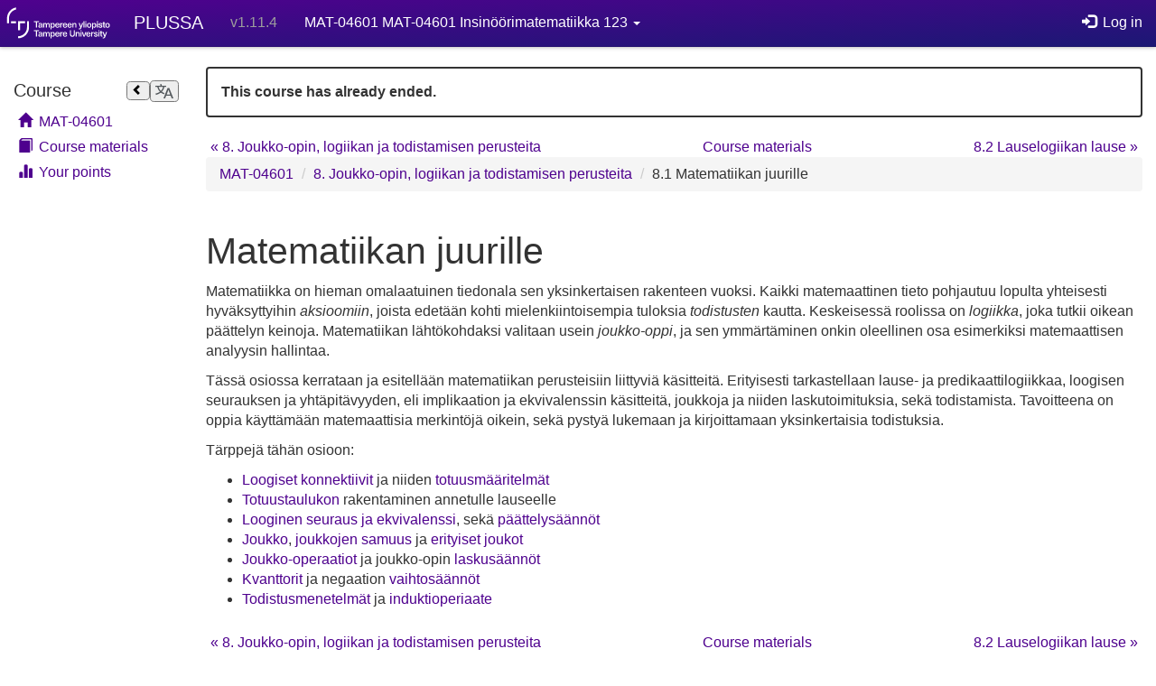

--- FILE ---
content_type: text/html; charset=utf-8
request_url: https://plus.tuni.fi/mat-04601/autumn-2019/joukko-oppi-logiikka/joukko-oppi-logiikka-todistaminen/
body_size: 24270
content:





<!DOCTYPE html>
<html lang="en">

<head>
	<meta charset="utf-8" />
	<meta name="viewport" content="width=device-width, initial-scale=1">

	<title>8.1 Matematiikan juurille | MAT-04601 Insinöörimatematiikka 123 | PLUSSA </title>

	

<link rel="alternate" hreflang="fi" href="https://plus.tuni.fi/mat-04601/autumn-2019/joukko-oppi-logiikka/joukko-oppi-logiikka-todistaminen/?hl=fi" />

<link rel="alternate" hreflang="en" href="https://plus.tuni.fi/mat-04601/autumn-2019/joukko-oppi-logiikka/joukko-oppi-logiikka-todistaminen/?hl=en" />

<link rel="alternate" hreflang="x-default" href="https://plus.tuni.fi/mat-04601/autumn-2019/joukko-oppi-logiikka/joukko-oppi-logiikka-todistaminen/?hl=fi" />


	<script src="https://code.jquery.com/jquery-3.6.0.min.js"
			integrity="sha256-/xUj+3OJU5yExlq6GSYGSHk7tPXikynS7ogEvDej/m4="
			crossorigin="anonymous"></script>

	<script src="/static/js/bootstrap3.min.js?f00144183ca87604ffa240fa940fdd037949d662
"></script>

	<link href="https://use.fontawesome.com/releases/v5.3.1/css/solid.css" rel="stylesheet"
		integrity="sha384-VGP9aw4WtGH/uPAOseYxZ+Vz/vaTb1ehm1bwx92Fm8dTrE+3boLfF1SpAtB1z7HW" crossorigin="anonymous">
	<link href="https://use.fontawesome.com/releases/v5.3.1/css/regular.css" rel="stylesheet"
		integrity="sha384-ZlNfXjxAqKFWCwMwQFGhmMh3i89dWDnaFU2/VZg9CvsMGA7hXHQsPIqS+JIAmgEq" crossorigin="anonymous">

	<link href="https://cdnjs.cloudflare.com/ajax/libs/highlight.js/8.7/styles/github.min.css" rel="stylesheet" />
	<script src="https://cdnjs.cloudflare.com/ajax/libs/highlight.js/8.6/highlight.min.js"></script>

	<script src="https://cdnjs.cloudflare.com/ajax/libs/clipboard.js/1.5.12/clipboard.min.js"></script>

	<script src="/static/js/translate.min.js?f00144183ca87604ffa240fa940fdd037949d662
"></script>

	
	<link data-translation rel="preload" as="fetch" crossorigin="anonymous"
		type="application/json, text/javascript, */*; q=0.01" hreflang="fi"
		href="/static/js-translations/utils.fi.json">

	
<link
    data-translation
    rel="preload"
    as="fetch"
    crossorigin="anonymous"
    type="application/json"
    hreflang="fi"
    href="/static/js-translations/exercise.fi.json"
>



	<link rel="stylesheet" href="/static/css/main.css?f00144183ca87604ffa240fa940fdd037949d662
" />
	<link rel="stylesheet" href="/static/css/submission.css?f00144183ca87604ffa240fa940fdd037949d662
" />
	<link rel="stylesheet" href="/static/django_colortag.css?f00144183ca87604ffa240fa940fdd037949d662
" />
    <link rel="stylesheet" href="/static/css/tuni.css?f00144183ca87604ffa240fa940fdd037949d662
" />
	<script src="/static/js/polyfill-find.js?f00144183ca87604ffa240fa940fdd037949d662
"></script>
	<script src="/static/js/focus-visible-polyfill.min.js?f00144183ca87604ffa240fa940fdd037949d662
"></script>
	<script src="/static/js/aplus.js?f00144183ca87604ffa240fa940fdd037949d662
"></script>

	


	
	



<script src="/static/js/external_launcher.js?f00144183ca87604ffa240fa940fdd037949d662
"></script>
<link rel="stylesheet" type="text/css" href="/static/css/external_services.css?f00144183ca87604ffa240fa940fdd037949d662
">
<script src="/static/exercise/poll.js?f00144183ca87604ffa240fa940fdd037949d662
"></script>
<script src="/static/exercise/group.js?f00144183ca87604ffa240fa940fdd037949d662
"></script>
<script src="/static/exercise/chapter.js?f00144183ca87604ffa240fa940fdd037949d662
"></script>
<script
    src="/static/exercise/language_link.js?f00144183ca87604ffa240fa940fdd037949d662
"
    data-set-lang="/mat-04601/autumn-2019/user/setlang"></script>
<script>
// Visualize loading in case of slow POST operations.
/*$(function() {
    var forms = $("#exercise-page-content").find("form:not([data-aplus-exercise] form)");
    forms.on("submit", function(event) {
        $("#submit-progress").removeClass("hide");
    });
});*/

// Add an Ajax exercise event listener to refresh the info column.
window.addEventListener("message", function (event) {
    if (event.data.type === "a-plus-refresh-stats") {
        $("#submit-progress").addClass("hide");
        var $stats = $("#exercise-info"),
            url = $stats.data("url");
        $stats.load(url, function() {
            $stats.find('[data-toggle="tooltip"]').tooltip();
        });
    }
});
</script>
<link data-aplus="yes" href="https://plus.tuni.fi/graderM/static/mat04601-a2019/_static/default.css" rel="stylesheet" type="text/css"/>
<link data-aplus="yes" href="https://plus.tuni.fi/graderM/static/mat04601-a2019/_static/pygments.css" rel="stylesheet" type="text/css"/>
<script async="" data-aplus="" src="https://cdnjs.cloudflare.com/ajax/libs/mathjax/2.7.5/MathJax.js?config=TeX-MML-AM_CHTML" type="text/javascript"></script>
<script data-aplus="" src="https://plus.tuni.fi/graderM/static/mat04601-a2019/_static/contentui.js" type="text/javascript"></script>
<link data-aplus="" href="https://plus.tuni.fi/graderM/static/mat04601-a2019/_static/course.css" rel="stylesheet" type="text/css"/>
<link data-aplus="" href="https://plus.tuni.fi/graderM/static/mat04601-a2019/_static/active_element.css" rel="stylesheet" type="text/css"/>
<link data-aplus="" href="https://plus.tuni.fi/graderM/static/mat04601-a2019/_static/contentui.css" rel="stylesheet" type="text/css"/>


	<!-- Some favicons courtesy of http://realfavicongenerator.net/ -->
	<link rel="apple-touch-icon" sizes="57x57" href="/static/favicons/apple-touch-icon-57x57.png">
	<link rel="apple-touch-icon" sizes="114x114" href="/static/favicons/apple-touch-icon-114x114.png">
	<link rel="apple-touch-icon" sizes="72x72" href="/static/favicons/apple-touch-icon-72x72.png">
	<link rel="apple-touch-icon" sizes="144x144" href="/static/favicons/apple-touch-icon-144x144.png">
	<link rel="apple-touch-icon" sizes="60x60" href="/static/favicons/apple-touch-icon-60x60.png">
	<link rel="apple-touch-icon" sizes="120x120" href="/static/favicons/apple-touch-icon-120x120.png">
	<link rel="apple-touch-icon" sizes="76x76" href="/static/favicons/apple-touch-icon-76x76.png">
	<link rel="apple-touch-icon" sizes="152x152" href="/static/favicons/apple-touch-icon-152x152.png">
	<link rel="apple-touch-icon" sizes="180x180" href="/static/favicons/apple-touch-icon-180x180.png">
	<link rel="icon" type="image/png" href="/static/favicons/favicon-192x192.png" sizes="192x192">
	<link rel="icon" type="image/png" href="/static/favicons/favicon-160x160.png" sizes="160x160">
	<link rel="icon" type="image/png" href="/static/favicons/favicon-96x96.png" sizes="96x96">
	<link rel="icon" type="image/png" href="/static/favicons/favicon-16x16.png" sizes="16x16">
	<link rel="icon" type="image/png" href="/static/favicons/favicon-32x32.png" sizes="32x32">
	<meta name="msapplication-TileColor" content="#2b5797">
	<meta name="msapplication-TileImage" content="/static/mstile-144x144.png">
</head>

<body
	class=" lang-en"
	data-view-tag="exercise">
	<a href="#content" class="skip-link">Skip main navigation</a>
	<div class="page-wrap">
		<header>
			<nav class="topbar navbar navbar-inverse navbar-static-top" aria-label="Main">
				<div class="container-fluid">
					<div class="navbar-header">
						<a class="navbar-brand" href="/">PLUSSA</a>
						<p class="navbar-text">v1.11.4</p>
						<ul class="nav navbar-dropdown">
							<li role="separator" class="divider"></li>
							<li role="presentation" class="dropdown">
								<a href="#" class="dropdown-toggle" data-toggle="dropdown" role="button"
									aria-haspopup="true" aria-expanded="false">
									
									MAT-04601 MAT-04601 Insinöörimatematiikka 123
									
									
									<span class="caret"></span>
								</a>
								
<ul class="dropdown-menu">
	
	<li role="presentation">
		<a href="/">
			Begin by enrolling in a course.
		</a>
	</li>
	
</ul>

							</li>
						</ul>
						<button type="button" class="navbar-toggle collapsed" data-toggle="collapse"
							data-target="#bs-navbar-collapse" aria-expanded="false">
							<span class="sr-only">Toggle navigation</span>
							
							
							<span class="icon-bar"></span>
							<span class="icon-bar"></span>
							<span class="icon-bar"></span>
						</button>
					</div>
					<div class="collapse navbar-collapse" id="bs-navbar-collapse">
						<ul class="user-menu nav navbar-nav navbar-right hidden-xs">
							
							<li role="presentation">
								<a href="/accounts/login/">
									<span class="glyphicon glyphicon-log-in" aria-hidden="true"></span>
									Log in
								</a>
							</li>
							
						</ul>

						
						<ul class="nav navbar-nav visible-xs">
							
							
							


							



							










<li>
	<a href="#course-content" class="skip-link page-skip-link hidden-xs">
		Skip course navigation
	</a>
</li>


<li class="header visible-xs">
	<h4 id="course-menu-heading">Language</h4>
</li>
<li class="visible-xs dropdown">
	<a href="#" class="dropdown-toggle" id="lang-dropdown-mobile" data-toggle="dropdown" role="button"
		aria-haspopup="true" aria-expanded="false">
		Change language <span class="caret"></span>
	</a>
	<ul class="dropdown-menu" aria-labelledby="lang-dropdown-mobile">
		
		<li role="none">
			<form action="/mat-04601/autumn-2019/user/setlang" method="post">
				<input type="hidden" name="csrfmiddlewaretoken" value="x0MJ72XkqMLtIWmdMl7oOWlyRyLp2MxhqXXotYNGAt5q4kWGl6DZSFordtXZ7ILT">
				<input name="next" type="hidden" value="/mat-04601/autumn-2019/joukko-oppi-logiikka/joukko-oppi-logiikka-todistaminen/" />
				<input name="language" type="hidden" value="fi" />
				<button type="submit" class="btn">suomi</button>
			</form>
		</li>
		
	</ul>
</li>

<li class="header">
	
	<div class="course-sidebar-button pull-right hidden-xs dropdown">
		<input type="image" src="/static/images/uls.svg?f00144183ca87604ffa240fa940fdd037949d662
" alt="Language"
			class="aplus-button--secondary aplus-button--xs" id="lang-dropdown-desktop" type="button"
			data-toggle="dropdown" aria-haspopup="true" aria-expanded="false" />
		<ul class="dropdown-menu dropdown-menu-right" aria-labelledby="lang-dropdown-desktop">
			
			<li>
				<form action="/mat-04601/autumn-2019/user/setlang" method="post">
					<input type="hidden" name="csrfmiddlewaretoken" value="x0MJ72XkqMLtIWmdMl7oOWlyRyLp2MxhqXXotYNGAt5q4kWGl6DZSFordtXZ7ILT">
					<input name="next" type="hidden" value="/mat-04601/autumn-2019/joukko-oppi-logiikka/joukko-oppi-logiikka-todistaminen/" />
					<input name="language" type="hidden" value="fi" />
					<button type="submit" class="btn">suomi</button>
				</form>
			</li>
			
		</ul>
	</div>
	
	<div class="course-sidebar-button pull-right hidden-xs">
		<button
			class="aplus-button--secondary aplus-button--xs course-sidebar-collapser"
			title="Close sidebar"
			aria-label="Close sidebar"
		>
			<span class="glyphicon glyphicon-chevron-left" aria-hidden="true"></span>
		</button>
	</div>
	<h4 id="course-menu-heading">Course</h4>
</li>

<li class="menu-home">
	<a href="/mat-04601/autumn-2019/">
		<span class="glyphicon glyphicon-home" aria-hidden="true"></span>
		MAT-04601
	</a>
</li>
<li class="menu-toc">
	<a href="/mat-04601/autumn-2019/toc/">
		<span class="glyphicon glyphicon-book" aria-hidden="true"></span>
		Course materials
	</a>
</li>
<li class="menu-results">
	<a href="/mat-04601/autumn-2019/user/results/">
		<span class="glyphicon glyphicon-stats" aria-hidden="true"></span>
		Your points
	</a>
</li>














							<li class="header">
								<h4>Site</h4>
							</li>
							<li>
								<a href="/">
									<span class="glyphicon glyphicon-home" aria-hidden="true"></span>
									Home
								</a>
							</li>
							
<ul class="dropdown-menu">
	
	<li role="presentation">
		<a href="/">
			Begin by enrolling in a course.
		</a>
	</li>
	
</ul>

							
							<li>
								<a href="/accounts/login/">
									<span class="glyphicon glyphicon-log-in" aria-hidden="true"></span>
									Log in
								</a>
							</li>
							
						</ul>
					</div>
				</div>
			</nav>
		</header>

		
<div class="site-content container-fluid" id="content">

			
			

			
<div data-taggings="" class="row">
	<button
		class="hidden hidden-xs course-sidebar-expander"
		title="Open sidebar"
		aria-label="Open sidebar"
	>
		<span class="glyphicon glyphicon-chevron-right" aria-hidden="true"></span>
	</button>
	<div class="col-sm-2 hidden-xs" id="course-sidebar">
		<nav class="course-menu" id="main-course-menu" aria-labelledby="course-menu-heading">
			<ul class="nav nav-pills nav-stacked">
				








<li>
	<a href="#course-content" class="skip-link page-skip-link hidden-xs">
		Skip course navigation
	</a>
</li>


<li class="header visible-xs">
	<h4 id="course-menu-heading">Language</h4>
</li>
<li class="visible-xs dropdown">
	<a href="#" class="dropdown-toggle" id="lang-dropdown-mobile" data-toggle="dropdown" role="button"
		aria-haspopup="true" aria-expanded="false">
		Change language <span class="caret"></span>
	</a>
	<ul class="dropdown-menu" aria-labelledby="lang-dropdown-mobile">
		
		<li role="none">
			<form action="/mat-04601/autumn-2019/user/setlang" method="post">
				<input type="hidden" name="csrfmiddlewaretoken" value="x0MJ72XkqMLtIWmdMl7oOWlyRyLp2MxhqXXotYNGAt5q4kWGl6DZSFordtXZ7ILT">
				<input name="next" type="hidden" value="/mat-04601/autumn-2019/joukko-oppi-logiikka/joukko-oppi-logiikka-todistaminen/" />
				<input name="language" type="hidden" value="fi" />
				<button type="submit" class="btn">suomi</button>
			</form>
		</li>
		
	</ul>
</li>

<li class="header">
	
	<div class="course-sidebar-button pull-right hidden-xs dropdown">
		<input type="image" src="/static/images/uls.svg?f00144183ca87604ffa240fa940fdd037949d662
" alt="Language"
			class="aplus-button--secondary aplus-button--xs" id="lang-dropdown-desktop" type="button"
			data-toggle="dropdown" aria-haspopup="true" aria-expanded="false" />
		<ul class="dropdown-menu dropdown-menu-right" aria-labelledby="lang-dropdown-desktop">
			
			<li>
				<form action="/mat-04601/autumn-2019/user/setlang" method="post">
					<input type="hidden" name="csrfmiddlewaretoken" value="x0MJ72XkqMLtIWmdMl7oOWlyRyLp2MxhqXXotYNGAt5q4kWGl6DZSFordtXZ7ILT">
					<input name="next" type="hidden" value="/mat-04601/autumn-2019/joukko-oppi-logiikka/joukko-oppi-logiikka-todistaminen/" />
					<input name="language" type="hidden" value="fi" />
					<button type="submit" class="btn">suomi</button>
				</form>
			</li>
			
		</ul>
	</div>
	
	<div class="course-sidebar-button pull-right hidden-xs">
		<button
			class="aplus-button--secondary aplus-button--xs course-sidebar-collapser"
			title="Close sidebar"
			aria-label="Close sidebar"
		>
			<span class="glyphicon glyphicon-chevron-left" aria-hidden="true"></span>
		</button>
	</div>
	<h4 id="course-menu-heading">Course</h4>
</li>

<li class="menu-home">
	<a href="/mat-04601/autumn-2019/">
		<span class="glyphicon glyphicon-home" aria-hidden="true"></span>
		MAT-04601
	</a>
</li>
<li class="menu-toc">
	<a href="/mat-04601/autumn-2019/toc/">
		<span class="glyphicon glyphicon-book" aria-hidden="true"></span>
		Course materials
	</a>
</li>
<li class="menu-results">
	<a href="/mat-04601/autumn-2019/user/results/">
		<span class="glyphicon glyphicon-stats" aria-hidden="true"></span>
		Your points
	</a>
</li>













			</ul>
			
			
		</nav>

		
	</div>
	<div class="col-sm-10" id="course-content">
		
			<div class="alert sticky-alert alert-default">
				This course has already ended.
				
			</div>
		
		
		



<nav class="row siblings" aria-label="Pagination">

	
	
	
	
	
	<a href="/mat-04601/autumn-2019/joukko-oppi-logiikka/" class="nav-flex-left">
		<span aria-hidden="true">&laquo;</span> 8. Joukko-opin, logiikan ja todistamisen perusteita
	</a>
	
	

	<span class="hidden-md hidden-sm hidden-xs" style="display: block; margin: auto; text-align: center;">
		<a href="/mat-04601/autumn-2019/toc/">
			Course materials
		</a>
	</span>

	
	
	
	
	
	<a href="/mat-04601/autumn-2019/joukko-oppi-logiikka/lauselogiikka/" class="nav-flex-right">
		8.2 Lauselogiikan lause <span aria-hidden="true">&raquo;</span>
	</a>
	
	

</nav>


		
		<div role="navigation" aria-label="Breadcrumb">
			<ol class="breadcrumb">
				

				<li><a href="/mat-04601/autumn-2019/">MAT-04601</a></li>
				
<li><a href="/mat-04601/autumn-2019/joukko-oppi-logiikka/">8. Joukko-opin, logiikan ja todistamisen perusteita</a></li>


<li class="active">8.1 Matematiikan juurille</li>


			</ol>
		</div>
		
		<main class="row">
			
<div class="col-lg-12 exercise-column">

	

	



<div
    id="exercise-page-content"
    
>
  
  <div class="overlay-parent">
    
    <div >
      <div id="exercise">
                  <div class="content">
  <div class="section" id="matematiikan-juurille">
<h1>Matematiikan juurille<a class="headerlink" href="#matematiikan-juurille" title="Permalink to this headline">¶</a></h1>
<p>Matematiikka on hieman omalaatuinen tiedonala sen yksinkertaisen
rakenteen vuoksi. Kaikki matemaattinen tieto pohjautuu lopulta
yhteisesti hyväksyttyihin <em>aksioomiin</em>, joista edetään kohti
mielenkiintoisempia tuloksia <em>todistusten</em> kautta. Keskeisessä roolissa
on <em>logiikka</em>, joka tutkii oikean päättelyn keinoja. Matematiikan
lähtökohdaksi valitaan usein <em>joukko-oppi</em>, ja sen ymmärtäminen onkin
oleellinen osa esimerkiksi matemaattisen analyysin hallintaa.</p>
<p>Tässä osiossa kerrataan ja esitellään matematiikan perusteisiin
liittyviä käsitteitä. Erityisesti tarkastellaan lause- ja
predikaattilogiikkaa, loogisen seurauksen ja yhtäpitävyyden, eli
implikaation ja ekvivalenssin käsitteitä, joukkoja ja niiden
laskutoimituksia, sekä todistamista. Tavoitteena on oppia käyttämään
matemaattisia merkintöjä oikein, sekä pystyä lukemaan ja kirjoittamaan
yksinkertaisia todistuksia.</p>
<p>Tärppejä tähän osioon:</p>
<ul class="simple">
<li><a class="reference internal" data-aplus-chapter="yes" href="../../lauselogiikka/#maar-loogisetkonnektiivit"><span class="std std-ref">Loogiset konnektiivit</span></a> ja
niiden <a class="reference internal" data-aplus-chapter="yes" href="../../totuusarvo/#maar-konnektiivitotuudet"><span class="std std-ref">totuusmääritelmät</span></a></li>
<li><a class="reference internal" data-aplus-chapter="yes" href="../../totuusarvo/#esim-totuustaulukonlaatiminen"><span class="std std-ref">Totuustaulukon</span></a>
rakentaminen annetulle lauseelle</li>
<li><a class="reference internal" data-aplus-chapter="yes" href="../../totuusarvo/#maar-looginenseurausekvivalenssi"><span class="std std-ref">Looginen seuraus ja ekvivalenssi</span></a>, sekä
<a class="reference internal" data-aplus-chapter="yes" href="../../totuusarvo/#laus-paattelysaannot"><span class="std std-ref">päättelysäännöt</span></a></li>
<li><a class="reference internal" data-aplus-chapter="yes" href="../../joukko/#maar-joukkomaaritelma"><span class="std std-ref">Joukko</span></a>, <a class="reference internal" data-aplus-chapter="yes" href="../../joukko/#kaav-joukkosamuus"><span class="std std-ref">joukkojen
samuus</span></a> ja <a class="reference internal" data-aplus-chapter="yes" href="../../joukko/#osio-erityisetjoukot"><span class="std std-ref">erityiset joukot</span></a></li>
<li><a class="reference internal" data-aplus-chapter="yes" href="../../joukko-operaatiot/#maar-joukkooperaatiot"><span class="std std-ref">Joukko-operaatiot</span></a> ja
joukko-opin <a class="reference internal" data-aplus-chapter="yes" href="../../joukko-operaatiot/#laus-joukkoopsaannot"><span class="std std-ref">laskusäännöt</span></a></li>
<li><a class="reference internal" data-aplus-chapter="yes" href="../../predikaattilogiikka/#maar-kvanttoritulkinnat"><span class="std std-ref">Kvanttorit</span></a> ja negaation
<a class="reference internal" data-aplus-chapter="yes" href="../../predikaattilogiikka/#laus-kvanttorinegaatio"><span class="std std-ref">vaihtosäännöt</span></a></li>
<li><a class="reference internal" data-aplus-chapter="yes" href="../../todistusmenetelmia/#list-todistusmenetelmia"><span class="std std-ref">Todistusmenetelmät</span></a> ja
<a class="reference internal" data-aplus-chapter="yes" href="../../induktiotodistus/#laus-induktioperiaate"><span class="std std-ref">induktioperiaate</span></a></li>
</ul>
</div>


                  </div>
                </div>
    </div>
  </div>
</div>

<div id="submit-progress" class="hide progress">
  <div class="progress-bar progress-bar-striped active" role="progressbar" style="width:100%;">
    Posting submission...
  </div>
</div>






<div id="loading-indicator" class="hide progress"
  data-msg-load="Loading assignment..."
  data-msg-submit="Posting submission..."
  data-msg-error="There was a problem loading the assignment. Try loading the page again later. The course staff has been notified. If the problem persists for over a day and hasn't been addressed on the course news, please contact course staff.">
  <div class="progress-bar progress-bar-striped active" role="progressbar" style="width:100%;"></div>
</div>

</div>



		</main>
		



<nav class="row siblings" aria-label="Pagination">

	
	
	
	
	
	<a href="/mat-04601/autumn-2019/joukko-oppi-logiikka/" class="nav-flex-left">
		<span aria-hidden="true">&laquo;</span> 8. Joukko-opin, logiikan ja todistamisen perusteita
	</a>
	
	

	<span class="hidden-md hidden-sm hidden-xs" style="display: block; margin: auto; text-align: center;">
		<a href="/mat-04601/autumn-2019/toc/">
			Course materials
		</a>
	</span>

	
	
	
	
	
	<a href="/mat-04601/autumn-2019/joukko-oppi-logiikka/lauselogiikka/" class="nav-flex-right">
		8.2 Lauselogiikan lause <span aria-hidden="true">&raquo;</span>
	</a>
	
	

</nav>


	</div>
</div>



			
</div>


		
		<footer role="contentinfo">
			<div class="site-footer navbar navbar-default navbar-fixed-bottom" role="presentation">
				<div class="container-fluid">
					<ul class="nav navbar-nav">
						
						<li><a href="/accounts/privacy-notice/">Privacy Notice</a></li>
						<li><a href="/accounts/accessibility-statement/">Accessibility Statement</a></li>
						<li><a href="/accounts/support/">Support</a></li>
						<li><a href="https://link.webropol.com/s/aplus-feedback" target="_blank">Feedback</a></li>
						<li><p class="navbar-text">PLUSSA v1.11.4</p></li>
					</ul>
				</div>
			</div>
		</footer>
		
	</div>
	<div id="page-modal" class="modal" role="dialog">
		<div class="modal-dialog modal-lg">
			<div class="modal-content">
				<div class="modal-progress">
					<div class="progress">
						<div class="progress-bar progress-bar-striped active" role="progressbar" style="width:100%"
							data-msg-error="Loading failed!">
							Loading...
						</div>
					</div>
				</div>
				<div class="modal-body"></div>
				<div class="modal-footer">
					<button type="button" class="aplus-button--secondary aplus-button--md" data-dismiss="modal">
						Close
					</button>
				</div>
			</div>
		</div>
	</div>
	<div id="file-modal" class="modal" role="dialog">
		<div class="modal-dialog modal-lg">
			<div class="modal-content">
				<div class="modal-progress">
					<div class="progress">
						<div class="progress-bar progress-bar-striped active" role="progressbar" style="width:100%"
							data-msg-error="Loading failed!">
							Loading...
						</div>
					</div>
				</div>
				<div class="modal-header">
					<button type="button" class="close" data-dismiss="modal" aria-label="Close">
						<span aria-hidden="true">&times;</span>
					</button>
					<h4 class="modal-title"></h4>
				</div>
				<div class="modal-body"></div>
			</div>
		</div>
	</div>
	<div id="search-select-widget" class="hide">
		<ul class="list-inline search-selected">
			<li><button type="button"><span class="name">None</span> <span
						aria-label="Remove">&times;</span></button></li>
		</ul>
		<div class="input-group">
			<span class="input-group-btn dropdown-toggle" aria-haspopup="true" aria-expanded="false">
				<button class="btn btn-default" data-toggle="dropdown" type="button" aria-label="Search">
					<span class="glyphicon glyphicon-search" aria-hidden="true"></span>
				</button>
				<ul class="dropdown-menu search-options">
					<li class="not-found"><a>No matches</a></li>
				</ul>
			</span>
			<input type="text" aria-label="Search for..." class="form-control"
				placeholder="Search for..." />
		</div>
	</div>
	
</body>

</html>


--- FILE ---
content_type: text/css
request_url: https://plus.tuni.fi/static/css/submission.css?f00144183ca87604ffa240fa940fdd037949d662
body_size: 1111
content:
#tests .outputComparison{overflow:auto}#tests h2{font-weight:bold;padding:5px;margin-top:40px;margin-bottom:0px;background-color:#e5ecf9;border:solid #d5dce9 2px;border-bottom:none}#tests h2+div{padding:20px 5px 5px 5px;border:solid #d5dce9 1px}#tests h2 a{text-decoration:none;color:#000;cursor:default}#tests h3{margin:40px 0 10px 0}#tests .outputComparison .submissionOutput{float:left;width:49%}#tests .outputComparison .modelOutput{float:right;width:49%}#tests .outputComparison h3{font-size:100%;padding-bottom:0;margin:10px 0 0 0}#tests h3 em{font-size:80%;color:gray}#tests .outputComparison pre,#tests pre.command,#tests pre.inputToProgram{padding:5px;margin-top:0px;background-color:#eee;border:solid silver 1px;color:#000;overflow:auto}table tr.failed td{background-color:#fdd}span.diffText{background-color:#ff0}table.ExampleRun{font-family:courier,"Courier New",monospace}table.ExampleRun .ExampleRunOutput{color:#004c07;border-left:solid 5px green;padding:0 5px}table.ExampleRun .ExampleRunInput{color:#490056;border-left:solid 5px #fbe0ff;padding:0 5px}/*# sourceMappingURL=submission.css.map */


--- FILE ---
content_type: text/css
request_url: https://plus.tuni.fi/static/css/tuni.css?f00144183ca87604ffa240fa940fdd037949d662
body_size: 2673
content:
/* tuni.css versio 2020-06 */

@media (min-width: 768px) {
.course-thumbnail {
    height: 400px !important;
}
}

/*
.course-thumbnails {
    display: flex !important;
    flex-direction: row !important;
    height: 100% !important;
    flex-wrap: wrap !important;
    justify-content: flex-start !important;
}

.course-thumbnail {
    min-height: 300px !important;
}
*/

.aplus-button--default {
    background-color: rgb(78,0,142) !important;
    color: white !important;
}

.btn-primary {
    background-color: rgb(78,0,142) !important;
    color: white !important;
}
.btn-success {
    background-color: rgb(78,0,142) !important;
    color: white !important;
}
.btn-info {
    background-color: rgb(78,0,142) !important;
    color: white !important;
}
.panel-heading {
    background-color: rgb(78,0,142) !important;
    color: white !important;
}
.panel-primary {
    border-color: rgb(78,0,142) !important;
}
.nav-pills>li.active>a { 
    background-color: rgb(78,0,142) !important;
    color: white !important;
}

.label-success {
    background-color: rgb(78,0,142) !important;
}

.dropdown-menu {
    background-color: rgb(78,0,142) !important;
}
.dropdown-menu>li>a:hover {
    background-color: rgb(78,0,142) !important;
    filter: brightness(150%);
}
.dropdown-menu>li button {
    background-color: rgb(78,0,142) !important;
    color: white !important;
}
.dropdown-menu>li button:hover {
    filter: brightness(150%);
}

.dropdown-menu>li>a {
    color: white !important;
}
a {
    color: rgb(78,0,142) !important;
}
.topbar a {
    color: white !important;
}
.badge {
  border: 0 !important;
}

@media screen and (min-width: 400px) {
.topbar:before {
 background-image: url('/static/logo2.svg');
 background-size: contain;
 height: 52px;
 width: 130px;
 float: left;
 margin-right: 1.1em;
 }
}

@media screen and (min-height: 600px) {
}

/* jyke 2020-06 */
nav.topbar {
    background-color: rgb(78,0,142) !important;

    background-image: linear-gradient(to bottom right, rgb(79, 1, 142) 0%, rgb(27, 24, 116) 100%) !important;


    background-image: -moz-linear-gradient(top, #337ab7, #2e6da4);
    /* background-image: -webkit-gradient(linear, 0 0, 0 100%, from(#337ab7), to(#2e6da4)); */
    /* background-image: -webkit-linear-gradient(top, #337ab7, #2e6da4); */
    background-image: -o-linear-gradient(top, #337ab7, #2e6da4);
    /* background-image: linear-gradient(to bottom, #337ab7, #2e6da4); */
}

.exercise-summary {
    background-color: rgb(130,200,240) !important;
}
.alert-info {
    background-color: rgb(130,200,240) !important;
}
.label-info {
    background-color: rgb(130,200,240) !important;
    color: rgb(78,0,142) !important;
}




--- FILE ---
content_type: text/css
request_url: https://plus.tuni.fi/static/css/external_services.css?f00144183ca87604ffa240fa940fdd037949d662
body_size: 1776
content:
/* warning glyphs in alert boxes */

.external-service .alert .glyphicon {
    display: table-cell;
}

.external-service .alert div,
.external-service .alert span {
    padding-left: 0.6em;
    display: table-cell;
}

.external-service .well p:last-child {
    margin-bottom: 0;
}

/* Fancy checkbox */

.external-service .external-service-auto input {
  display: block;
  height: 53px;
  margin: 0 0 -53px -9999px;
  outline: none;
}

.external-service .external-service-auto label {
  display: block;
  position: relative;
  min-height: 60px;
  padding: 10px 5px 10px 45px;
  border-radius: 4px;
  cursor: pointer;
  font-size: 1em;
  -webkit-transition: background-color 200ms linear;
  -ms-transition: background-color 200ms linear;
  transition: background-color 200ms linear;
}

.external-service .external-service-auto label::before {
  font-weight: 400;
  content: '\f111'; /* circle outline */
  display: block;
  position: absolute;
  top: 15px;
  left: 10px;
  font: 2em 'Font Awesome 5 Free';
}

.external-service .external-service-auto input:checked + label::before {
  content: '\f058'; /* circle checkmark */
  font-weight: 900;
}

.external-service .external-service-auto input:focus + label {
  background-color: #f2f2f2;
}

.external-service .external-service-auto input:focus + label:hover,
.external-service .external-service-auto label:hover {
  background-color: #e6e6e6;
}

.external-service .external-service-auto input:checked + label {
  background-color: #a0ffa0;
}

.external-service .external-service-auto input:checked:focus + label {
  background-color: #a8f5a8;
}

.external-service .external-service-auto input:checked:focus + label:hover,
.external-service .external-service-auto input:checked + label:hover {
  background-color: #c7fdc7;
}



--- FILE ---
content_type: text/css
request_url: https://plus.tuni.fi/graderM/static/mat04601-a2019/_static/course.css
body_size: 837
content:
.admonition, .topic {
  min-height: 42px;
  padding: 15px;
  margin-bottom: 20px;
  border: 1px solid transparent;
  border-radius: 4px;
  margin-left: 0em;
  margin-right: 0em;
  margin-top: 15px;
}

.admonition button {
  margin-bottom: 5px;
}

.admonition a {
  color: #33a1ff;
}

.admonition .collapse .well,
.admonition .collapsing .well {
  margin-bottom: 0;
}

.admonition-title, .topic-title {
  font-weight: 700;
}

.topic.dl-horizontal .topic-title {
  display: none;
}

.topic.dl-horizontal dt {
  width: 250px;
  margin-top: 0.5em;
}

.topic.dl-horizontal dd {
  margin-left: 270px;
  margin-top: 0.5em;
}

.topic.dl-horizontal dt:first-of-type,
.topic.dl-horizontal dd:first-of-type {
  margin-top: 0;
}

.admonition, .topic {
  /* default colors */
  color: #31708f;
  background-color: #d9edf7;
  border-color: #bce8f1;
}


--- FILE ---
content_type: text/css
request_url: https://plus.tuni.fi/graderM/static/mat04601-a2019/_static/active_element.css
body_size: 958
content:
.active-element {
-webkit-box-sizing: border-box;
   -moz-box-sizing: border-box;
        box-sizing: border-box;
  padding: 1.5%;
  border: 0 !important;
  box-shadow: none !important;
  height: 150px;
  min-height:0;
}

.active-element.no-border .ae_result {
  border:0;
  box-shadow:none;
  padding:0;
}

.ae-input textarea {
  height: 150px;
}

.active-element .exercise-response {
  margin:0;
  padding:0;
}

.ae_result {
  height: 150px;
  width: 100%;
  overflow:auto;
}

.img-output .ae_result {
  text-align: center;
  height:auto;
}

.left {
  float:left;
}

.right {
  float:right;
}

.center {
  margin-left:auto;
  margin-right:auto;
}

.clear-float {
  clear:both;
}

.monospace textarea, .monospace .ae-result {
  font-family: 'Courier New';
}

.poi-title img.poi-icon {
  height:20px;
}

.poi-container.poi-content {
  border: 1px solid  #e7f2fa;
  border-top: 2px solid #3c763d;
  border-bottom: 2px solid #3c763d;
  background: #ebf5e7;
}



--- FILE ---
content_type: application/javascript
request_url: https://plus.tuni.fi/static/js/translate.min.js?f00144183ca87604ffa240fa940fdd037949d662
body_size: 25512
content:
!function(t){if("object"==typeof exports&&"undefined"!=typeof module)module.exports=t();else if("function"==typeof define&&define.amd)define([],t);else{("undefined"!=typeof window?window:"undefined"!=typeof global?global:"undefined"!=typeof self?self:this)._=t()}}(function(){return function(){return function t(r,e,n){function o(a,c){if(!e[a]){if(!r[a]){var u="function"==typeof require&&require;if(!c&&u)return u(a,!0);if(i)return i(a,!0);var p=new Error("Cannot find module '"+a+"'");throw p.code="MODULE_NOT_FOUND",p}var l=e[a]={exports:{}};r[a][0].call(l.exports,function(t){return o(r[a][1][t]||t)},l,l.exports,t,r,e,n)}return e[a].exports}for(var i="function"==typeof require&&require,a=0;a<n.length;a++)o(n[a]);return o}}()({1:[function(t,r,e){"use strict";var n="function"==typeof Symbol&&"symbol"==typeof Symbol.iterator?function(t){return typeof t}:function(t){return t&&"function"==typeof Symbol&&t.constructor===Symbol&&t!==Symbol.prototype?"symbol":typeof t},o=t("node-polyglot"),i="en",a=$("html").attr("lang").slice(0,2)||i;var c=new o({locale:a,onMissingKey:function(t,r,e){return e!==i&&console.warn('Missing translation for key: "'+t+'"'),o.transformPhrase(t,r,e)}});function u(t,r){return Object.keys(t).reduce(function(e,n){return e[r(n)]=r(t[n]),e},{})}function p(t,r){return r?"%{"+r+"}":"%{0}"}function l(t){return t.replace(/{([^!:}]*)(?:![rs])?(?::[^}]*)?}/g,p).replace(/%(?:\(([^)]+)\))?[#0 +-]?(?:\*|\d+)?(?:\.(?:\*|\d+))?[hlL]?[diouxXeEfFgGcrs]/g,p)}function s(){var t=$("link[data-translation][hreflang="+a+"]").map(function(t,r){return $(r).attr("href")});0===t.length&&$(document).trigger("aplus:translation-ready");var r=0;t.each(function(e,o){$.ajax(o,{dataType:"json"}).done(function(e){c.extend(function(t){return t.catalog?u(u(t.catalog,function(t){return"object"===(void 0===t?"undefined":n(t))?Object.values(t).join(" |||| "):t}),l):t}(e)),(r+=1)===t.length&&$(document).trigger("aplus:translation-ready")})})}$(function(){$(s)}),r.exports=c.t.bind(c)},{"node-polyglot":16}],2:[function(t,r,e){"use strict";var n=t("get-intrinsic"),o=t("./"),i=o(n("String.prototype.indexOf"));r.exports=function(t,r){var e=n(t,!!r);return"function"==typeof e&&i(t,".prototype.")>-1?o(e):e}},{"./":3,"get-intrinsic":11}],3:[function(t,r,e){"use strict";var n=t("function-bind"),o=t("get-intrinsic"),i=o("%Function.prototype.apply%"),a=o("%Function.prototype.call%"),c=o("%Reflect.apply%",!0)||n.call(a,i),u=o("%Object.getOwnPropertyDescriptor%",!0),p=o("%Object.defineProperty%",!0),l=o("%Math.max%");if(p)try{p({},"a",{value:1})}catch(t){p=null}r.exports=function(t){var r=c(n,a,arguments);u&&p&&(u(r,"length").configurable&&p(r,"length",{value:1+l(0,t.length-(arguments.length-1))}));return r};var s=function(){return c(n,i,arguments)};p?p(r.exports,"apply",{value:s}):r.exports.apply=s},{"function-bind":10,"get-intrinsic":11}],4:[function(t,r,e){"use strict";var n=t("object-keys"),o="function"==typeof Symbol&&"symbol"==typeof Symbol("foo"),i=Object.prototype.toString,a=Array.prototype.concat,c=Object.defineProperty,u=c&&function(){var t={};try{for(var r in c(t,"x",{enumerable:!1,value:t}),t)return!1;return t.x===t}catch(t){return!1}}(),p=function(t,r,e,n){var o;r in t&&("function"!=typeof(o=n)||"[object Function]"!==i.call(o)||!n())||(u?c(t,r,{configurable:!0,enumerable:!1,value:e,writable:!0}):t[r]=e)},l=function(t,r){var e=arguments.length>2?arguments[2]:{},i=n(r);o&&(i=a.call(i,Object.getOwnPropertySymbols(r)));for(var c=0;c<i.length;c+=1)p(t,i[c],r[i[c]],e[i[c]])};l.supportsDescriptors=!!u,r.exports=l},{"object-keys":18}],5:[function(t,r,e){"use strict";r.exports=t("../5/CheckObjectCoercible")},{"../5/CheckObjectCoercible":7}],6:[function(t,r,e){"use strict";var n=t("get-intrinsic"),o=n("%String%"),i=n("%TypeError%");r.exports=function(t){if("symbol"==typeof t)throw new i("Cannot convert a Symbol value to a string");return o(t)}},{"get-intrinsic":11}],7:[function(t,r,e){"use strict";var n=t("get-intrinsic")("%TypeError%");r.exports=function(t,r){if(null==t)throw new n(r||"Cannot call method on "+t);return t}},{"get-intrinsic":11}],8:[function(t,r,e){"use strict";var n=t("is-callable"),o=Object.prototype.toString,i=Object.prototype.hasOwnProperty;r.exports=function(t,r,e){if(!n(r))throw new TypeError("iterator must be a function");var a;arguments.length>=3&&(a=e),"[object Array]"===o.call(t)?function(t,r,e){for(var n=0,o=t.length;n<o;n++)i.call(t,n)&&(null==e?r(t[n],n,t):r.call(e,t[n],n,t))}(t,r,a):"string"==typeof t?function(t,r,e){for(var n=0,o=t.length;n<o;n++)null==e?r(t.charAt(n),n,t):r.call(e,t.charAt(n),n,t)}(t,r,a):function(t,r,e){for(var n in t)i.call(t,n)&&(null==e?r(t[n],n,t):r.call(e,t[n],n,t))}(t,r,a)}},{"is-callable":15}],9:[function(t,r,e){"use strict";var n=Array.prototype.slice,o=Object.prototype.toString;r.exports=function(t){var r=this;if("function"!=typeof r||"[object Function]"!==o.call(r))throw new TypeError("Function.prototype.bind called on incompatible "+r);for(var e,i=n.call(arguments,1),a=Math.max(0,r.length-i.length),c=[],u=0;u<a;u++)c.push("$"+u);if(e=Function("binder","return function ("+c.join(",")+"){ return binder.apply(this,arguments); }")(function(){if(this instanceof e){var o=r.apply(this,i.concat(n.call(arguments)));return Object(o)===o?o:this}return r.apply(t,i.concat(n.call(arguments)))}),r.prototype){var p=function(){};p.prototype=r.prototype,e.prototype=new p,p.prototype=null}return e}},{}],10:[function(t,r,e){"use strict";var n=t("./implementation");r.exports=Function.prototype.bind||n},{"./implementation":9}],11:[function(t,r,e){"use strict";var n=SyntaxError,o=Function,i=TypeError,a=function(t){try{return o('"use strict"; return ('+t+").constructor;")()}catch(t){}},c=Object.getOwnPropertyDescriptor;if(c)try{c({},"")}catch(t){c=null}var u=function(){throw new i},p=c?function(){try{return arguments.callee,u}catch(t){try{return c(arguments,"callee").get}catch(t){return u}}}():u,l=t("has-symbols")(),s=Object.getPrototypeOf||function(t){return t.__proto__},f={},y="undefined"==typeof Uint8Array?void 0:s(Uint8Array),d={"%AggregateError%":"undefined"==typeof AggregateError?void 0:AggregateError,"%Array%":Array,"%ArrayBuffer%":"undefined"==typeof ArrayBuffer?void 0:ArrayBuffer,"%ArrayIteratorPrototype%":l?s([][Symbol.iterator]()):void 0,"%AsyncFromSyncIteratorPrototype%":void 0,"%AsyncFunction%":f,"%AsyncGenerator%":f,"%AsyncGeneratorFunction%":f,"%AsyncIteratorPrototype%":f,"%Atomics%":"undefined"==typeof Atomics?void 0:Atomics,"%BigInt%":"undefined"==typeof BigInt?void 0:BigInt,"%Boolean%":Boolean,"%DataView%":"undefined"==typeof DataView?void 0:DataView,"%Date%":Date,"%decodeURI%":decodeURI,"%decodeURIComponent%":decodeURIComponent,"%encodeURI%":encodeURI,"%encodeURIComponent%":encodeURIComponent,"%Error%":Error,"%eval%":eval,"%EvalError%":EvalError,"%Float32Array%":"undefined"==typeof Float32Array?void 0:Float32Array,"%Float64Array%":"undefined"==typeof Float64Array?void 0:Float64Array,"%FinalizationRegistry%":"undefined"==typeof FinalizationRegistry?void 0:FinalizationRegistry,"%Function%":o,"%GeneratorFunction%":f,"%Int8Array%":"undefined"==typeof Int8Array?void 0:Int8Array,"%Int16Array%":"undefined"==typeof Int16Array?void 0:Int16Array,"%Int32Array%":"undefined"==typeof Int32Array?void 0:Int32Array,"%isFinite%":isFinite,"%isNaN%":isNaN,"%IteratorPrototype%":l?s(s([][Symbol.iterator]())):void 0,"%JSON%":"object"==typeof JSON?JSON:void 0,"%Map%":"undefined"==typeof Map?void 0:Map,"%MapIteratorPrototype%":"undefined"!=typeof Map&&l?s((new Map)[Symbol.iterator]()):void 0,"%Math%":Math,"%Number%":Number,"%Object%":Object,"%parseFloat%":parseFloat,"%parseInt%":parseInt,"%Promise%":"undefined"==typeof Promise?void 0:Promise,"%Proxy%":"undefined"==typeof Proxy?void 0:Proxy,"%RangeError%":RangeError,"%ReferenceError%":ReferenceError,"%Reflect%":"undefined"==typeof Reflect?void 0:Reflect,"%RegExp%":RegExp,"%Set%":"undefined"==typeof Set?void 0:Set,"%SetIteratorPrototype%":"undefined"!=typeof Set&&l?s((new Set)[Symbol.iterator]()):void 0,"%SharedArrayBuffer%":"undefined"==typeof SharedArrayBuffer?void 0:SharedArrayBuffer,"%String%":String,"%StringIteratorPrototype%":l?s(""[Symbol.iterator]()):void 0,"%Symbol%":l?Symbol:void 0,"%SyntaxError%":n,"%ThrowTypeError%":p,"%TypedArray%":y,"%TypeError%":i,"%Uint8Array%":"undefined"==typeof Uint8Array?void 0:Uint8Array,"%Uint8ClampedArray%":"undefined"==typeof Uint8ClampedArray?void 0:Uint8ClampedArray,"%Uint16Array%":"undefined"==typeof Uint16Array?void 0:Uint16Array,"%Uint32Array%":"undefined"==typeof Uint32Array?void 0:Uint32Array,"%URIError%":URIError,"%WeakMap%":"undefined"==typeof WeakMap?void 0:WeakMap,"%WeakRef%":"undefined"==typeof WeakRef?void 0:WeakRef,"%WeakSet%":"undefined"==typeof WeakSet?void 0:WeakSet},h={"%ArrayBufferPrototype%":["ArrayBuffer","prototype"],"%ArrayPrototype%":["Array","prototype"],"%ArrayProto_entries%":["Array","prototype","entries"],"%ArrayProto_forEach%":["Array","prototype","forEach"],"%ArrayProto_keys%":["Array","prototype","keys"],"%ArrayProto_values%":["Array","prototype","values"],"%AsyncFunctionPrototype%":["AsyncFunction","prototype"],"%AsyncGenerator%":["AsyncGeneratorFunction","prototype"],"%AsyncGeneratorPrototype%":["AsyncGeneratorFunction","prototype","prototype"],"%BooleanPrototype%":["Boolean","prototype"],"%DataViewPrototype%":["DataView","prototype"],"%DatePrototype%":["Date","prototype"],"%ErrorPrototype%":["Error","prototype"],"%EvalErrorPrototype%":["EvalError","prototype"],"%Float32ArrayPrototype%":["Float32Array","prototype"],"%Float64ArrayPrototype%":["Float64Array","prototype"],"%FunctionPrototype%":["Function","prototype"],"%Generator%":["GeneratorFunction","prototype"],"%GeneratorPrototype%":["GeneratorFunction","prototype","prototype"],"%Int8ArrayPrototype%":["Int8Array","prototype"],"%Int16ArrayPrototype%":["Int16Array","prototype"],"%Int32ArrayPrototype%":["Int32Array","prototype"],"%JSONParse%":["JSON","parse"],"%JSONStringify%":["JSON","stringify"],"%MapPrototype%":["Map","prototype"],"%NumberPrototype%":["Number","prototype"],"%ObjectPrototype%":["Object","prototype"],"%ObjProto_toString%":["Object","prototype","toString"],"%ObjProto_valueOf%":["Object","prototype","valueOf"],"%PromisePrototype%":["Promise","prototype"],"%PromiseProto_then%":["Promise","prototype","then"],"%Promise_all%":["Promise","all"],"%Promise_reject%":["Promise","reject"],"%Promise_resolve%":["Promise","resolve"],"%RangeErrorPrototype%":["RangeError","prototype"],"%ReferenceErrorPrototype%":["ReferenceError","prototype"],"%RegExpPrototype%":["RegExp","prototype"],"%SetPrototype%":["Set","prototype"],"%SharedArrayBufferPrototype%":["SharedArrayBuffer","prototype"],"%StringPrototype%":["String","prototype"],"%SymbolPrototype%":["Symbol","prototype"],"%SyntaxErrorPrototype%":["SyntaxError","prototype"],"%TypedArrayPrototype%":["TypedArray","prototype"],"%TypeErrorPrototype%":["TypeError","prototype"],"%Uint8ArrayPrototype%":["Uint8Array","prototype"],"%Uint8ClampedArrayPrototype%":["Uint8ClampedArray","prototype"],"%Uint16ArrayPrototype%":["Uint16Array","prototype"],"%Uint32ArrayPrototype%":["Uint32Array","prototype"],"%URIErrorPrototype%":["URIError","prototype"],"%WeakMapPrototype%":["WeakMap","prototype"],"%WeakSetPrototype%":["WeakSet","prototype"]},g=t("function-bind"),b=t("has"),m=g.call(Function.call,Array.prototype.concat),v=g.call(Function.apply,Array.prototype.splice),A=g.call(Function.call,String.prototype.replace),w=g.call(Function.call,String.prototype.slice),S=/[^%.[\]]+|\[(?:(-?\d+(?:\.\d+)?)|(["'])((?:(?!\2)[^\\]|\\.)*?)\2)\]|(?=(?:\.|\[\])(?:\.|\[\]|%$))/g,P=/\\(\\)?/g,j=function(t,r){var e,o=t;if(b(h,o)&&(o="%"+(e=h[o])[0]+"%"),b(d,o)){var c=d[o];if(c===f&&(c=function t(r){var e;if("%AsyncFunction%"===r)e=a("async function () {}");else if("%GeneratorFunction%"===r)e=a("function* () {}");else if("%AsyncGeneratorFunction%"===r)e=a("async function* () {}");else if("%AsyncGenerator%"===r){var n=t("%AsyncGeneratorFunction%");n&&(e=n.prototype)}else if("%AsyncIteratorPrototype%"===r){var o=t("%AsyncGenerator%");o&&(e=s(o.prototype))}return d[r]=e,e}(o)),void 0===c&&!r)throw new i("intrinsic "+t+" exists, but is not available. Please file an issue!");return{alias:e,name:o,value:c}}throw new n("intrinsic "+t+" does not exist!")};r.exports=function(t,r){if("string"!=typeof t||0===t.length)throw new i("intrinsic name must be a non-empty string");if(arguments.length>1&&"boolean"!=typeof r)throw new i('"allowMissing" argument must be a boolean');var e=function(t){var r=w(t,0,1),e=w(t,-1);if("%"===r&&"%"!==e)throw new n("invalid intrinsic syntax, expected closing `%`");if("%"===e&&"%"!==r)throw new n("invalid intrinsic syntax, expected opening `%`");var o=[];return A(t,S,function(t,r,e,n){o[o.length]=e?A(n,P,"$1"):r||t}),o}(t),o=e.length>0?e[0]:"",a=j("%"+o+"%",r),u=a.name,p=a.value,l=!1,s=a.alias;s&&(o=s[0],v(e,m([0,1],s)));for(var f=1,y=!0;f<e.length;f+=1){var h=e[f],g=w(h,0,1),x=w(h,-1);if(('"'===g||"'"===g||"`"===g||'"'===x||"'"===x||"`"===x)&&g!==x)throw new n("property names with quotes must have matching quotes");if("constructor"!==h&&y||(l=!0),b(d,u="%"+(o+="."+h)+"%"))p=d[u];else if(null!=p){if(!(h in p)){if(!r)throw new i("base intrinsic for "+t+" exists, but the property is not available.");return}if(c&&f+1>=e.length){var O=c(p,h);p=(y=!!O)&&"get"in O&&!("originalValue"in O.get)?O.get:p[h]}else y=b(p,h),p=p[h];y&&!l&&(d[u]=p)}}return p}},{"function-bind":10,has:14,"has-symbols":12}],12:[function(t,r,e){"use strict";var n="undefined"!=typeof Symbol&&Symbol,o=t("./shams");r.exports=function(){return"function"==typeof n&&("function"==typeof Symbol&&("symbol"==typeof n("foo")&&("symbol"==typeof Symbol("bar")&&o())))}},{"./shams":13}],13:[function(t,r,e){"use strict";r.exports=function(){if("function"!=typeof Symbol||"function"!=typeof Object.getOwnPropertySymbols)return!1;if("symbol"==typeof Symbol.iterator)return!0;var t={},r=Symbol("test"),e=Object(r);if("string"==typeof r)return!1;if("[object Symbol]"!==Object.prototype.toString.call(r))return!1;if("[object Symbol]"!==Object.prototype.toString.call(e))return!1;for(r in t[r]=42,t)return!1;if("function"==typeof Object.keys&&0!==Object.keys(t).length)return!1;if("function"==typeof Object.getOwnPropertyNames&&0!==Object.getOwnPropertyNames(t).length)return!1;var n=Object.getOwnPropertySymbols(t);if(1!==n.length||n[0]!==r)return!1;if(!Object.prototype.propertyIsEnumerable.call(t,r))return!1;if("function"==typeof Object.getOwnPropertyDescriptor){var o=Object.getOwnPropertyDescriptor(t,r);if(42!==o.value||!0!==o.enumerable)return!1}return!0}},{}],14:[function(t,r,e){"use strict";var n=t("function-bind");r.exports=n.call(Function.call,Object.prototype.hasOwnProperty)},{"function-bind":10}],15:[function(t,r,e){"use strict";var n,o,i=Function.prototype.toString,a="object"==typeof Reflect&&null!==Reflect&&Reflect.apply;if("function"==typeof a&&"function"==typeof Object.defineProperty)try{n=Object.defineProperty({},"length",{get:function(){throw o}}),o={},a(function(){throw 42},null,n)}catch(t){t!==o&&(a=null)}else a=null;var c=/^\s*class\b/,u=function(t){try{var r=i.call(t);return c.test(r)}catch(t){return!1}},p=Object.prototype.toString,l="function"==typeof Symbol&&"symbol"==typeof Symbol.toStringTag,s="object"==typeof document&&void 0===document.all&&void 0!==document.all?document.all:{};r.exports=a?function(t){if(t===s)return!0;if(!t)return!1;if("function"!=typeof t&&"object"!=typeof t)return!1;if("function"==typeof t&&!t.prototype)return!0;try{a(t,null,n)}catch(t){if(t!==o)return!1}return!u(t)}:function(t){if(t===s)return!0;if(!t)return!1;if("function"!=typeof t&&"object"!=typeof t)return!1;if("function"==typeof t&&!t.prototype)return!0;if(l)return function(t){try{return!u(t)&&(i.call(t),!0)}catch(t){return!1}}(t);if(u(t))return!1;var r=p.call(t);return"[object Function]"===r||"[object GeneratorFunction]"===r}},{}],16:[function(t,r,e){"use strict";var n=t("for-each"),o=t("warning"),i=t("has"),a=t("string.prototype.trim"),c=function(t){o(!1,t)},u=String.prototype.replace,p=String.prototype.split,l="||||",s=function(t){var r=t%100,e=r%10;return 11!==r&&1===e?0:2<=e&&e<=4&&!(r>=12&&r<=14)?1:2},f={pluralTypes:{arabic:function(t){if(t<3)return t;var r=t%100;return r>=3&&r<=10?3:r>=11?4:5},bosnian_serbian:s,chinese:function(){return 0},croatian:s,french:function(t){return t>1?1:0},german:function(t){return 1!==t?1:0},russian:s,lithuanian:function(t){return t%10==1&&t%100!=11?0:t%10>=2&&t%10<=9&&(t%100<11||t%100>19)?1:2},czech:function(t){return 1===t?0:t>=2&&t<=4?1:2},polish:function(t){if(1===t)return 0;var r=t%10;return 2<=r&&r<=4&&(t%100<10||t%100>=20)?1:2},icelandic:function(t){return t%10!=1||t%100==11?1:0},slovenian:function(t){var r=t%100;return 1===r?0:2===r?1:3===r||4===r?2:3}},pluralTypeToLanguages:{arabic:["ar"],bosnian_serbian:["bs-Latn-BA","bs-Cyrl-BA","srl-RS","sr-RS"],chinese:["id","id-ID","ja","ko","ko-KR","lo","ms","th","th-TH","zh"],croatian:["hr","hr-HR"],german:["fa","da","de","en","es","fi","el","he","hi-IN","hu","hu-HU","it","nl","no","pt","sv","tr"],french:["fr","tl","pt-br"],russian:["ru","ru-RU"],lithuanian:["lt"],czech:["cs","cs-CZ","sk"],polish:["pl"],icelandic:["is"],slovenian:["sl-SL"]}};function y(t,r){var e,o,i=(e=t.pluralTypeToLanguages,o={},n(e,function(t,r){n(t,function(t){o[t]=r})}),o);return i[r]||i[p.call(r,/-/,1)[0]]||i.en}function d(t){return t.replace(/[.*+?^${}()|[\]\\]/g,"\\$&")}var h=/%\{(.*?)\}/g;function g(t,r,e,n,o){if("string"!=typeof t)throw new TypeError("Polyglot.transformPhrase expects argument #1 to be string");if(null==r)return t;var c=t,s=n||h,d=o||f,g="number"==typeof r?{smart_count:r}:r;if(null!=g.smart_count&&c){var b=p.call(c,l);c=a(b[function(t,r,e){return t.pluralTypes[y(t,r)](e)}(d,e||"en",g.smart_count)]||b[0])}return c=u.call(c,s,function(t,r){return i(g,r)&&null!=g[r]?g[r]:t})}function b(t){var r=t||{};this.phrases={},this.extend(r.phrases||{}),this.currentLocale=r.locale||"en";var e=r.allowMissing?g:null;this.onMissingKey="function"==typeof r.onMissingKey?r.onMissingKey:e,this.warn=r.warn||c,this.tokenRegex=function(t){var r=t&&t.prefix||"%{",e=t&&t.suffix||"}";if(r===l||e===l)throw new RangeError('"'+l+'" token is reserved for pluralization');return new RegExp(d(r)+"(.*?)"+d(e),"g")}(r.interpolation),this.pluralRules=r.pluralRules||f}b.prototype.locale=function(t){return t&&(this.currentLocale=t),this.currentLocale},b.prototype.extend=function(t,r){n(t,function(t,e){var n=r?r+"."+e:e;"object"==typeof t?this.extend(t,n):this.phrases[n]=t},this)},b.prototype.unset=function(t,r){"string"==typeof t?delete this.phrases[t]:n(t,function(t,e){var n=r?r+"."+e:e;"object"==typeof t?this.unset(t,n):delete this.phrases[n]},this)},b.prototype.clear=function(){this.phrases={}},b.prototype.replace=function(t){this.clear(),this.extend(t)},b.prototype.t=function(t,r){var e,n,o=null==r?{}:r;if("string"==typeof this.phrases[t])e=this.phrases[t];else if("string"==typeof o._)e=o._;else if(this.onMissingKey){n=(0,this.onMissingKey)(t,o,this.currentLocale,this.tokenRegex,this.pluralRules)}else this.warn('Missing translation for key: "'+t+'"'),n=t;return"string"==typeof e&&(n=g(e,o,this.currentLocale,this.tokenRegex,this.pluralRules)),n},b.prototype.has=function(t){return i(this.phrases,t)},b.transformPhrase=function(t,r,e){return g(t,r,e)},r.exports=b},{"for-each":8,has:14,"string.prototype.trim":22,warning:25}],17:[function(t,r,e){"use strict";var n;if(!Object.keys){var o=Object.prototype.hasOwnProperty,i=Object.prototype.toString,a=t("./isArguments"),c=Object.prototype.propertyIsEnumerable,u=!c.call({toString:null},"toString"),p=c.call(function(){},"prototype"),l=["toString","toLocaleString","valueOf","hasOwnProperty","isPrototypeOf","propertyIsEnumerable","constructor"],s=function(t){var r=t.constructor;return r&&r.prototype===t},f={$applicationCache:!0,$console:!0,$external:!0,$frame:!0,$frameElement:!0,$frames:!0,$innerHeight:!0,$innerWidth:!0,$onmozfullscreenchange:!0,$onmozfullscreenerror:!0,$outerHeight:!0,$outerWidth:!0,$pageXOffset:!0,$pageYOffset:!0,$parent:!0,$scrollLeft:!0,$scrollTop:!0,$scrollX:!0,$scrollY:!0,$self:!0,$webkitIndexedDB:!0,$webkitStorageInfo:!0,$window:!0},y=function(){if("undefined"==typeof window)return!1;for(var t in window)try{if(!f["$"+t]&&o.call(window,t)&&null!==window[t]&&"object"==typeof window[t])try{s(window[t])}catch(t){return!0}}catch(t){return!0}return!1}();n=function(t){var r=null!==t&&"object"==typeof t,e="[object Function]"===i.call(t),n=a(t),c=r&&"[object String]"===i.call(t),f=[];if(!r&&!e&&!n)throw new TypeError("Object.keys called on a non-object");var d=p&&e;if(c&&t.length>0&&!o.call(t,0))for(var h=0;h<t.length;++h)f.push(String(h));if(n&&t.length>0)for(var g=0;g<t.length;++g)f.push(String(g));else for(var b in t)d&&"prototype"===b||!o.call(t,b)||f.push(String(b));if(u)for(var m=function(t){if("undefined"==typeof window||!y)return s(t);try{return s(t)}catch(t){return!1}}(t),v=0;v<l.length;++v)m&&"constructor"===l[v]||!o.call(t,l[v])||f.push(l[v]);return f}}r.exports=n},{"./isArguments":19}],18:[function(t,r,e){"use strict";var n=Array.prototype.slice,o=t("./isArguments"),i=Object.keys,a=i?function(t){return i(t)}:t("./implementation"),c=Object.keys;a.shim=function(){Object.keys?function(){var t=Object.keys(arguments);return t&&t.length===arguments.length}(1,2)||(Object.keys=function(t){return o(t)?c(n.call(t)):c(t)}):Object.keys=a;return Object.keys||a},r.exports=a},{"./implementation":17,"./isArguments":19}],19:[function(t,r,e){"use strict";var n=Object.prototype.toString;r.exports=function(t){var r=n.call(t),e="[object Arguments]"===r;return e||(e="[object Array]"!==r&&null!==t&&"object"==typeof t&&"number"==typeof t.length&&t.length>=0&&"[object Function]"===n.call(t.callee)),e}},{}],20:[function(t,r,e){var n,o,i=r.exports={};function a(){throw new Error("setTimeout has not been defined")}function c(){throw new Error("clearTimeout has not been defined")}function u(t){if(n===setTimeout)return setTimeout(t,0);if((n===a||!n)&&setTimeout)return n=setTimeout,setTimeout(t,0);try{return n(t,0)}catch(r){try{return n.call(null,t,0)}catch(r){return n.call(this,t,0)}}}!function(){try{n="function"==typeof setTimeout?setTimeout:a}catch(t){n=a}try{o="function"==typeof clearTimeout?clearTimeout:c}catch(t){o=c}}();var p,l=[],s=!1,f=-1;function y(){s&&p&&(s=!1,p.length?l=p.concat(l):f=-1,l.length&&d())}function d(){if(!s){var t=u(y);s=!0;for(var r=l.length;r;){for(p=l,l=[];++f<r;)p&&p[f].run();f=-1,r=l.length}p=null,s=!1,function(t){if(o===clearTimeout)return clearTimeout(t);if((o===c||!o)&&clearTimeout)return o=clearTimeout,clearTimeout(t);try{o(t)}catch(r){try{return o.call(null,t)}catch(r){return o.call(this,t)}}}(t)}}function h(t,r){this.fun=t,this.array=r}function g(){}i.nextTick=function(t){var r=new Array(arguments.length-1);if(arguments.length>1)for(var e=1;e<arguments.length;e++)r[e-1]=arguments[e];l.push(new h(t,r)),1!==l.length||s||u(d)},h.prototype.run=function(){this.fun.apply(null,this.array)},i.title="browser",i.browser=!0,i.env={},i.argv=[],i.version="",i.versions={},i.on=g,i.addListener=g,i.once=g,i.off=g,i.removeListener=g,i.removeAllListeners=g,i.emit=g,i.prependListener=g,i.prependOnceListener=g,i.listeners=function(t){return[]},i.binding=function(t){throw new Error("process.binding is not supported")},i.cwd=function(){return"/"},i.chdir=function(t){throw new Error("process.chdir is not supported")},i.umask=function(){return 0}},{}],21:[function(t,r,e){"use strict";var n=t("es-abstract/2020/RequireObjectCoercible"),o=t("es-abstract/2020/ToString"),i=t("call-bind/callBound")("String.prototype.replace"),a=/^[\x09\x0A\x0B\x0C\x0D\x20\xA0\u1680\u180E\u2000\u2001\u2002\u2003\u2004\u2005\u2006\u2007\u2008\u2009\u200A\u202F\u205F\u3000\u2028\u2029\uFEFF]+/,c=/[\x09\x0A\x0B\x0C\x0D\x20\xA0\u1680\u180E\u2000\u2001\u2002\u2003\u2004\u2005\u2006\u2007\u2008\u2009\u200A\u202F\u205F\u3000\u2028\u2029\uFEFF]+$/;r.exports=function(){var t=o(n(this));return i(i(t,a,""),c,"")}},{"call-bind/callBound":2,"es-abstract/2020/RequireObjectCoercible":5,"es-abstract/2020/ToString":6}],22:[function(t,r,e){"use strict";var n=t("call-bind"),o=t("define-properties"),i=t("./implementation"),a=t("./polyfill"),c=t("./shim"),u=n(a());o(u,{getPolyfill:a,implementation:i,shim:c}),r.exports=u},{"./implementation":21,"./polyfill":23,"./shim":24,"call-bind":3,"define-properties":4}],23:[function(t,r,e){"use strict";var n=t("./implementation");r.exports=function(){return String.prototype.trim&&"​"==="​".trim()?String.prototype.trim:n}},{"./implementation":21}],24:[function(t,r,e){"use strict";var n=t("define-properties"),o=t("./polyfill");r.exports=function(){var t=o();return n(String.prototype,{trim:t},{trim:function(){return String.prototype.trim!==t}}),t}},{"./polyfill":23,"define-properties":4}],25:[function(t,r,e){(function(t){(function(){"use strict";var e=function(){};if("production"!==t.env.NODE_ENV){e=function(t,r,e){var n=arguments.length;e=new Array(n>2?n-2:0);for(var o=2;o<n;o++)e[o-2]=arguments[o];if(void 0===r)throw new Error("`warning(condition, format, ...args)` requires a warning message argument");t||function(t,r){var e=arguments.length;r=new Array(e>1?e-1:0);for(var n=1;n<e;n++)r[n-1]=arguments[n];var o=0,i="Warning: "+t.replace(/%s/g,function(){return r[o++]});"undefined"!=typeof console&&console.error(i);try{throw new Error(i)}catch(t){}}.apply(null,[r].concat(e))}}r.exports=e}).call(this)}).call(this,t("_process"))},{_process:20}]},{},[1])(1)});
//# sourceMappingURL=/static/js/translate.min.js.map

--- FILE ---
content_type: application/javascript
request_url: https://plus.tuni.fi/static/exercise/poll.js?f00144183ca87604ffa240fa940fdd037949d662
body_size: 3608
content:
/**
 * Polling for exercise status.
 *
 */
;(function($, window, document, undefined) {
	"use strict";

	var pluginName = "aplusExercisePoll";
	var defaults = {
    poll_url_attr: "data-poll-url",
		poll_delays: [2,3,5,5,5,10,10,10,10],
		message_selector: ".progress-bar",
		message_attr: {
			error: "data-msg-error",
			timeout: "data-msg-timeout"
		}
  };

	function AplusExercisePoll(element, callback, options) {
		this.element = $(element);
		this.callback = callback;
		this.settings = $.extend({}, defaults, options);
		this.url = null;
		this.count = 0;
		this.init();
	}

	$.extend(AplusExercisePoll.prototype, {

		/**
		 * Constructs contained exercise elements.
		 */
		init: function() {
			this.element.removeClass("hide");
			this.url = this.element.attr(this.settings.poll_url_attr);
			this.schedule();
		},

		poll: function(firstTime) {
			var poller = this;
			$.ajax(this.url, {dataType: "html"})
				.fail(function() {
					poller.message("error");
					poller.ready(true);
				})
				.done(function(data) {
					poller.count++;
					if (data.trim() === "ready" || data.trim() === "error" || data.trim() === "unofficial") {
						poller.ready();
					} else if (poller.element.is(":visible")) {
						if (poller.count < poller.settings.poll_delays.length) {
							poller.schedule();
						} else {
							poller.message("timeout");
							poller.ready(true);
						}
					}
				});
		},

		schedule: function() {
			var poller = this;
			setTimeout(function() { poller.poll(); },
				this.settings.poll_delays[this.count] * 1000);
		},

		ready: function(error) {
			// If there were no errors, the error parameter is undefined.
			//this.element.hide();

			// For active elements the element to which the poll plugin is attached remains the same, so to
			// be able to submit the same form several times the plugin data needs to be removed when the
			// evaluation and polling is finished.
			if ($.data(this.element[0], "plugin_" + pluginName)) $.removeData(this.element[0], "plugin_" + pluginName);

			var suburl = this.url.substr(0, this.url.length - "poll/".length);
			if (this.callback) {
				this.callback(suburl, error);
			} else {
				window.location = suburl;
			}
	    },

		message: function(messageType) {
			this.element.removeClass("active").find(this.settings.message_selector)
			.text(this.element.attr(this.settings.message_attr[messageType]));
			if (this.element.attr('data-aplus-active-element')) {
				var message = "There was an error while evaluating the element.";
				if (messageType == "timeout") {
					message = "Evaluation was timed out.";
				}
				var res_elem = this.element.find(".ae_result").text(message);
				if (res_elem.height() < 0.5) res_elem.height("auto");
				if ($.data(this.element[0], "plugin_" + pluginName)) {
					$.removeData(this.element[0], "plugin_" + pluginName);
				}
			} else if (messageType == "error") {
				this.element.addClass("progress-bar-danger");
			}
		},
	});

	$.fn[pluginName] = function(callback, options) {
		return this.each(function() {
			if (!$.data(this, "plugin_" + pluginName)) { // This apparently blocks re-polling for a same exercise multiple times
				$.data(this, "plugin_" + pluginName, new AplusExercisePoll(this, callback, options));
			}
		});
	};

	$.aplusExerciseDetectWaits = function(callback, selector) {
		selector = selector || ".exercise-wait";
		const $selector = $(selector);
		if ($selector.length) {
			$selector.aplusExercisePoll(callback);
			return true;
		}
		return false;
	};

})(jQuery, window, document);

jQuery(function() {
	jQuery.aplusExerciseDetectWaits();
});


--- FILE ---
content_type: application/javascript
request_url: https://plus.tuni.fi/static/js/aplus.js?f00144183ca87604ffa240fa940fdd037949d662
body_size: 29167
content:
/**
 * Add CustomEvent for IE 11
 */
(function(window, document, undefined) {
    "use strict";

    if (typeof window.CustomEvent === "function") return false;

    function CustomEvent(event, params) {
        const bubbles = params.bubbles !== undefined ? params.bubbles : false;
        const cancelable = params.cancelable !== undefined ? params.cancelable : false;
        const detail = params.detail !== undefined ? params.detail : undefined;
        const evt = document.createEvent('CustomEvent');
        evt.initCustomEvent(event, bubbles, cancelable, detail);
        return evt;
    }
    CustomEvent.prototype = window.Event.prototype;
    window.CustomEvent = CustomEvent;
})(window, document);


/**
 * Copy the hl (language) query parameter from the window location to the given
 * query string (type string, e.g., "?foo=bar").
 * If override is true, override a potentially existing hl parameter
 * in the query.
 */
function copyWindowHlParamToQuery(query, override) {
	const windowParams = new URLSearchParams(window.location.search);
	const queryParams = new URLSearchParams(query);
	const windowhl = windowParams.get('hl');
	if (windowhl !== null && (override || !queryParams.has('hl'))) {
		queryParams.set('hl', windowhl);
		return queryParams.toString(); // This does not include the question mark '?'.
	}
	return query;
}

/**
 * Copy the hl (language) query parameter from the window location to the given
 * URL (type string).
 * If override is true, override a potentially existing hl parameter
 * in the query.
 */
function copyWindowHlParamToUrl(url, override) {
	const urlObj = new URL(url, window.location);
	urlObj.search = copyWindowHlParamToQuery(urlObj.search, override);
	// As an unintended side effect, this converts any relative URL to absolute.
	return urlObj.href;
}


$(function() {
    "use strict";

    // Mark active menu item
    $("[class^=menu-] a").each(function() {
        if ($(this)[0].pathname === location.pathname) {
            $(this).parent().addClass("active");
        }
    });

    // Mark additional menu items based on data-view-tags
    const tag = $("body").attr("data-view-tag");
    if (tag) {
        const entries = tag.split(",");
        for (var i = 0; i < entries.length; i++) {
            $(".menu-" + entries[i]).addClass("active");
        }
    }

    $('[data-toggle="tooltip"]').tooltip();
    $('.menu-groups').aplusGroupSelect();
    $('.ajax-tail-list').aplusListTail();
    $('.page-modal').aplusModalLink();
    $('.file-modal').aplusModalLink({file: true});
    $('.search-select').aplusSearchSelect();

    // Clear notifications once opened.
    $('#notification-alert li a').on("click", function(event) {
        const link = $(this);
        if (!link.hasClass("notification-opened")) {
            link.addClass("notification-opened");
            var n = $('#notification-alert .dropdown-toggle .badge');
            var i = parseInt(n.eq(0).text()) - 1;
            n.text(i);
        }
    });

    // Keep the menu visible when scrolling
    const menuHeight = $('#main-course-menu').height() + 100;
    var menuFixed = false;
    var sidebarCollapsed = false;

    var modifyMenu = function() {
        var menu = $('#main-course-menu');
        if (!menuFixed && !sidebarCollapsed && $(window).scrollTop() > menuHeight) {
            var w = menu.width();
            menu.addClass('fixed');
            menu.css('width', "" + w + "px");
            menuFixed = true;
        } else if (menuFixed && $(window).scrollTop() < 50) {
            menu.removeClass('fixed');
            menu.css('width', '');
            menuFixed = false;
        }
    };

    var updateMenu = function() {
        var menu = $('#main-course-menu');
        if (menuFixed) {
            menu.removeClass('fixed');
            menu.css('width', '');
            menuFixed = false;
            modifyMenu();
        }
    };

    $(window).on('scroll', modifyMenu);
    $(window).on('resize', updateMenu);

    function setSidebarState(collapsed) {
      sidebarCollapsed = collapsed;
      $('#course-content').toggleClass('sidebar-collapsed', collapsed);
      $('#course-sidebar').toggleClass('hidden', collapsed);
      $('.course-sidebar-expander').toggleClass('hidden', !collapsed);
      localStorage.setItem('sidebarCollapsed', collapsed);
      if (!collapsed) {
        modifyMenu();
      }
    };

    if (localStorage.getItem('sidebarCollapsed') === 'true') {
      setSidebarState(true);
    }

    $('.course-sidebar-collapser').on('click', function() {
      setSidebarState(true);
    });

    $('.course-sidebar-expander').on('click', function() {
      setSidebarState(false);
    });

    /**
    * Warn about links that open in new windows.
    */

    function addLinkType(link, type) {
      let linkTypes = (link.getAttribute('rel') || '').split(' ');
      if (!linkTypes.includes(type)) {
        linkTypes.push(type);
      }
      link.setAttribute('rel', linkTypes.join(' ').trim());
    }

    function addExternalLinkIcon(link) {
      if (!link.querySelector('.icon')) {
        link.insertAdjacentHTML('beforeend', `<i class="icon glyphicon glyphicon-new-window"></i>`);
      }
    }

    function addScreenReaderMessage(link, message) {
      if (!link.querySelector('.sr-only')) {
        link.insertAdjacentHTML('beforeend', `<span class="sr-only"> (${message})</span>`);
      }
    }
    $(document).on("aplus:translation-ready", function () {
      document.querySelectorAll('a[target="_blank"]').forEach(link => {
        addLinkType(link, 'noopener');
        addExternalLinkIcon(link);
        addScreenReaderMessage(link, _('opens in a new tab'));
      });
    });

    // Simple visibility toggling: add data-toggle="visibility" and
    // data-target="<selector>" to toggle the visibility of all elements that
    // match <selector>.
    $(document).on('click', '[data-toggle="visibility"]', function (event) {
      event.preventDefault();
      const targetSelector = $(this).data('target');
      $(targetSelector).toggleClass('hidden');
    });
});

/**
 * Select group using ajax.
 */
(function($) {
    "use strict";

    const pluginName = "aplusGroupSelect";
    var defaults = {};

    function AplusGroupSelect(element, options) {
        this.element = $(element);
        this.selection = this.element.find(".selection");
        this.loader = this.element.find(".loader");
        this.settings = $.extend({}, defaults, options);
        this.init();
    }

    $.extend(AplusGroupSelect.prototype, {
        init: function() {
            var self = this;
            this.element.find("form").on("submit", function(event) {
                event.preventDefault();
                self.selection.hide();
                self.loader.removeClass("hidden").show();
                var form = $(this);
                $.ajax(form.attr("action"), {
                    type: "POST",
                    data: {
                        csrfmiddlewaretoken: form.find('input[name="csrfmiddlewaretoken"]').val(),
                        group: form.find('button[name="group"]').val()
                    },
                    dataType: "html"
                }).fail(function() {
                    self.selection.show().find("small").text("Error");
                    self.loader.hide();
                }).done(function(data) {
                    self.selection.show().find("small").html(data);
                    self.loader.hide();
                    var id = self.selection.find('[data-group-id]').attr("data-group-id");
                    $('.submit-group-selector option[value="' + id + '"]').prop('selected', true);
                });
            });
        }
    });

    $.fn[pluginName] = function(options) {
        return this.each(function() {
            if (!$.data(this, "plugin_" + pluginName)) {
                $.data(this, "plugin_" + pluginName, new AplusGroupSelect(this, options));
            }
        });
    };
})(jQuery);

/**
 * Highlights code element.
 */
(function($) {
    "use strict";

    var copyTargetCounter = 0;

    // Helper function that adds a button based on a configuration
    function addButton(buttonContainer, buttonOptions) {
      const button = $('<button class="aplus-button--secondary aplus-button--xs"></button>');
      if (buttonOptions.action) {
        button.on('click', buttonOptions.action);
      }
      if (buttonOptions.attrs) {
        button.attr(buttonOptions.attrs);
      }
      if (buttonOptions.icon) {
        const buttonContent = $('<span class="glyphicon" aria-hidden="true"></span>').addClass('glyphicon-' + buttonOptions.icon);
        buttonContent.appendTo(button);
        if (buttonOptions.toggle) {
          button.on('click', function () {
            buttonContent.toggleClass('glyphicon-check glyphicon-unchecked');
          });
        }
      }
      if (buttonOptions.text) {
        const buttonText = $('<span></span>').text(buttonOptions.text);
        buttonText.appendTo(button);
      }
      button.appendTo(buttonContainer);
      buttonContainer.append(' ');
    }

    $.fn.highlightCode = function(options) {

        return this.each(function() {
            const codeBlock = $(this).clone();
            const wrapper = $('<div></div>');
            wrapper.append(codeBlock);
            $(this).replaceWith(wrapper);

            const buttonContainer = $('<p></p>').prependTo(wrapper);

            // Use $(element).highlightCode({noCopy: true}) to prevent copy button
            if (!options || !options.noCopy) {
                const hiddenTextarea = $('<textarea id="clipboard-content-' + copyTargetCounter + '" style="display: none; width: 1px; height: 1px;"></textarea>').text(codeBlock.text());
                hiddenTextarea.appendTo(buttonContainer);

                addButton(buttonContainer, {
                  action: function() {
                    // clipboard.js cannot copy from invisible elements
                    hiddenTextarea.show();
                  },
                  attrs: {
                    'data-clipboard-target': '#clipboard-content-' + copyTargetCounter,
                    'id': 'copy-button-' + copyTargetCounter
                  },
                  icon: 'copy',
                  text: _('Copy to clipboard')
                });

                const clipboard = new Clipboard('#copy-button-' + copyTargetCounter);
                clipboard.on("error", function(e) {
                    hiddenTextarea.hide();
                });
                clipboard.on("success", function(e) {
                    hiddenTextarea.hide();
                });

                copyTargetCounter += 1;
            }

            hljs.highlightBlock(codeBlock[0]);

            // Add line numbers.
            const pre = $(codeBlock);
            const lines = pre.html().split(/\r\n|\r|\n/g);
            const list = $("<table/>").addClass("src");
            for (var i = 1; i <= lines.length; i++) {
                list.append('<tr><td class="num unselectable">' + i + '</td><td class="src">' + lines[i - 1] + '</td></tr>');
            }
            pre.html(list);

            if (!options || !options.noWrap) {
              addButton(buttonContainer, {
                action: function() {
                  list.toggleClass('no-wrap');
                },
                icon: 'check',
                text: _('Word wrap'),
                toggle: true
              });
            }

            if (options && options.extraButtons) {
              for (var i in options.extraButtons) {
                addButton(buttonContainer, options.extraButtons[i]);
              }
            }
        });
    };
})(jQuery);

/**
 * Handle common modal dialog.
 */
(function($) {
    "use strict";

    const pluginName = "aplusModal";
    var defaults = {
        loader_selector: ".modal-progress",
        loader_text_selector: ".progress-bar",
        title_selector: ".modal-title",
        content_selector: ".modal-body",
        error_message_attribute: "data-msg-error",
    };

    function AplusModal(element, options) {
        this.element = $(element);
        this.settings = $.extend({}, defaults, options);
        this.init();
    }

    $.extend(AplusModal.prototype, {

        init: function() {
            this.loader = this.element.find(this.settings.loader_selector);
            this.loaderText = this.loader.find(this.settings.loader_text_selector);
            this.title = this.element.find(this.settings.title_selector);
            this.content = this.element.find(this.settings.content_selector);
            this.messages = {
                loading: this.loaderText.text(),
                error: this.loaderText.attr(this.settings.error_message_attribute)
            };
        },

        run: function(command, data) {
            switch (command) {
                case "open":
                    this.open(data);
                    break;
                case "error":
                    this.showError(data);
                    break;
                case "content":
                    this.showContent(data);
                    break;
            }
        },

        open: function(data) {
            this.title.hide();
            this.content.hide();
            this.loaderText
                .removeClass('progress-bar-danger').addClass('active')
                .text(data || this.messages.loading);
            this.loader.show();
            this.element.on("hidden.bs.modal", function(event) {
                $(".dropdown-toggle").dropdown();
            });
            this.element.modal("show");
        },

        showError: function(data) {
            this.loaderText
                .removeClass('active').addClass('progress-bar-danger')
                .text(data || this.messages.error);
        },

        showContent: function(data) {
            this.loader.hide();
            if (data.title) {
                this.title.text(data.title);
                this.title.show();
            }
            if (data.content instanceof $) {
                this.content.empty().append(data.content);
            } else {
                this.content.html(data.content);
            }
            this.content.show();
            return this.content;
        }
    });

    $.fn[pluginName] = function(command, data, options) {
        return this.each(function() {
            var modal = $.data(this, "plugin_" + pluginName);
            if (!modal) {
                modal = new AplusModal(this, options);
                $.data(this, "plugin_" + pluginName, modal);
            }
            return modal.run(command, data);
        });
    };
})(jQuery);

/**
 * Open links in a modal.
 */
(function($, window) {
    "use strict";

    const pluginName = "aplusModalLink";
    var defaults = {
        modal_selector: "#page-modal",
        file_modal_selector: "#file-modal",
        body_regexp: /<body[^>]*>([\s\S]*)<\/body>/i,
        file: false
    };

    function AplusModalLink(element, options) {
        this.element = $(element);
        this.settings = $.extend({}, defaults, options);
        this.init();
    }

    $.extend(AplusModalLink.prototype, {
        init: function() {
            var link = this.element;
            var settings = this.settings;
            link.on("click", function(event) {
                event.preventDefault();
                var url = link.attr("href");
                if (url === "" || url == "#") {
                    return false;
                }
                var modal = $(settings.file ? settings.file_modal_selector : settings.modal_selector);
                modal.aplusModal("open");
                $.get(url, function(data) {
                    if (settings.file) {
                        var text = $("<pre/>").text(data);
                        modal.aplusModal("content", {
                            title: link.data('modalTitle') || link.text(),
                            content: text,
                        });
                        text.highlightCode();
                    } else {
                        var match = data.match(settings.body_regexp);
                        if (match !== null && match.length == 2) {
                            data = match[1];
                        }
                        var c = modal.aplusModal("content", { content: data });
                        c.find('.file-modal').aplusModalLink({file:true});
                        c.find('pre.hljs').highlightCode();
                        modal.trigger("opened.aplus.modal");
                        // render math in the modal
                        if (typeof window.MathJax !== "undefined") {
                            window.MathJax.Hub.Queue(["Typeset", window.MathJax.Hub, modal.get(0)]);
                        }
                    }
                }).fail(function() {
                    modal.aplusModal("error");
                });
            });
        }
    });

    $.fn[pluginName] = function(options) {
        return this.each(function() {
            if (!$.data(this, "plugin_" + pluginName)) {
                $.data(this, "plugin_" + pluginName, new AplusModalLink(this, options));
            }
        });
    };
})(jQuery, window);

/**
 * Ajax loaded list tail.
 */
(function($) {
    "use strict";

    const pluginName = "aplusListTail";
    var defaults = {
        per_page_attr: "data-per-page",
        entry_selector: ".list-entry",
        more_selector: ".more-link",
        link_selector: "a",
        loader_selector: ".progress",
        link_page_arg: "?page=",
    };

    function AplusListTail(element, options) {
        this.element = $(element);
        this.settings = $.extend({}, defaults, options);
        this.init();
    }

    $.extend(AplusListTail.prototype, {

        init: function() {
            var settings = this.settings;
            const perPage = this.element.attr(settings.per_page_attr);
            if (this.element.find(settings.entry_selector).length >= perPage) {
                var tail = this.element.find(settings.more_selector);
                tail.removeClass("hide").on("click", function(event) {
                    event.preventDefault();
                    var link = tail.find(settings.link_selector)
                        .hide();
                    var loader = tail.find(settings.loader_selector)
                        .removeClass("hide").show();
                    var url = link.attr("href");
                    $.get(url, function(html) {
                        loader.hide();
                        tail.before(html);
                        if ($(html).filter(settings.entry_selector).length >= perPage) {
                            var i = url.indexOf(settings.link_page_arg) + settings.link_page_arg.length;
                            if (i >= settings.link_page_arg.length) {
                                const page = parseInt(url.substr(i));
                                link.attr("href", url.substr(0, i) + (page + 1));
                                link.show();
                            }
                        } else {
                            tail.hide();
                        }
                    });
                });
            }
        }
    });

    $.fn[pluginName] = function(options) {
        return this.each(function() {
            if (!$.data(this, "plugin_" + pluginName)) {
                $.data(this, "plugin_" + pluginName, new AplusListTail(this, options));
            }
        });
    };
})(jQuery);

/**
 * Multiple select as search and remove.
 */
(function($) {
    "use strict";

    const pluginName = "aplusSearchSelect";
    var defaults = {
        widget_selector: "#search-select-widget",
        field_selector: 'input[type="text"]',
        search_selector: '.dropdown-toggle',
        result_selector: '.search-options',
        selection_selector: '.search-selected',
    };

    function AplusSearchSelect(element, options) {
        this.element = $(element);
        this.timeout = null;
        if (this.element.prop("tagName") == "SELECT" && this.element.prop("multiple")) {
            this.settings = $.extend({}, defaults, options);
            this.init();
        }
    }

    $.extend(AplusSearchSelect.prototype, {

        init: function() {
            this.widget = $(this.settings.widget_selector).clone()
                .removeAttr("id").removeClass("hide").insertBefore(this.element);
            this.element.hide();
            var self = this;
            this.selection = this.widget.find(this.settings.selection_selector);
            this.selection_li = this.selection.find("li").remove();
            this.element.find("option:selected").each(function(index) {
                self.addSelection($(this).attr("value"), $(this).text());
            });
            this.result = this.widget.find(this.settings.result_selector);
            this.field = this.widget.find(this.settings.field_selector)
                .on("keypress", function(event) {
                    if (event.keyCode == 13) {
                        event.preventDefault();
                        self.searchOptions(true);
                    }
                }).on("keyup", function(event) {
                    if (event.keyCode != 13) {
                        clearTimeout(self.timeout);
                        self.timeout = setTimeout(function() {
                            self.searchOptions(true);
                            self.field.focus();
                        }, 500);
                    }
                });
            this.search = this.widget.find(this.settings.search_selector)
                .on("show.bs.dropdown", function(event) {
                    self.searchOptions();
                });
            this.element.parents("form").on("submit", function(event) {
                self.finish();
            });
            /* Browser can't validate if valid selection is done, so leave that work for django
             * FIXME: instead of setting the selection in the end, we should add selection in .addSelection
             *        and we should remove it when li button is clicked (anom. in .addSelection).
             */
            this.element.removeAttr('required');
        },

        searchOptions: function(show_dropdown) {
            if (show_dropdown && this.result.is(":visible") === false) {
                this.search.find("button").dropdown("toggle");
                return;
            }
            this.result.find("li:not(.not-found)").remove();
            this.result.find("li.not-found").hide();
            var selector = "option";
            const query = this.field.val().trim();
            if (query.length > 0) {
                selector += ":contains(" + this.field.val() + ")";
            }
            var opt = this.element.find(selector);
            if (opt.length === 0) {
                this.result.find("li.not-found").show();
            } else {
                var self = this;
                opt.slice(0, 20).each(function(index) {
                    var li = $('<li><a data-value="' + $(this).attr("value") + '">' + $(this).text() + '</a></li>');
                    li.find("a").on("click", function(event) {
                        self.addSelection($(this).attr("data-value"), $(this).text());
                    });
                    self.result.append(li);
                });
            }
        },

        addSelection: function(value, name) {
            if (this.selection.find('[data-value="' + value + '"]').length === 0) {
                var li = this.selection_li.clone();
                li.find(".name").text(name);
                li.find("button").attr("data-value", value).on('click', function(event) {
                    $(this).parent("li").remove();
                });
                this.selection.append(li);
            }
        },

        resetSelection: function(values) {
            this.selection.empty();
            var self = this;
            $.each(values, function(index, value) {
                var opt = self.element.find('option[value="' + value + '"]');
                if (opt.length == 1) {
                    self.addSelection(value, opt.text());
                }
            });
        },

        finish: function() {
            this.widget.remove();
            var select = this.element.show();
            select.find("option:selected").prop("selected", false);
            this.selection.find("button").each(function(index) {
                select.find('option[value="' + $(this).attr("data-value") + '"]').prop("selected", true);
            });
        }
    });

    $.fn[pluginName] = function(options, selectValues) {
        return this.each(function() {
            if (!$.data(this, "plugin_" + pluginName)) {
                $.data(this, "plugin_" + pluginName, new AplusSearchSelect(this, options));
            }
            if (selectValues) {
                $.data(this, "plugin_" + pluginName).resetSelection(selectValues);
            }
        });
    };
})(jQuery);

/**
 * Common setup for AJAX requests.
 *
 * Add CSRF token on AJAX requests, copied from
 * https://docs.djangoproject.com/en/2.0/ref/csrf/#ajax
 *
 * Copy the language hl query parameter from the window location so that
 * the server responds to AJAX requests in the same language.
 */
(function($, document) {
    "use strict";

    function getCookie(name) {
        var cookieValue = null;
        if (document.cookie && document.cookie !== '') {
            var cookies = document.cookie.split(';');
            for (var i = 0; i < cookies.length; i++) {
                var cookie = $.trim(cookies[i]);
                // Does this cookie string begin with the name we want?
                if (cookie.substring(0, name.length + 1) === (name + '=')) {
                    cookieValue = decodeURIComponent(cookie.substring(name.length + 1));
                    break;
                }
            }
        }
        return cookieValue;
    }

    function csrfSafeMethod(method) {
        // these HTTP methods do not require CSRF protection
        return (/^(GET|HEAD|OPTIONS|TRACE)$/.test(method));
    }

    $.ajaxSetup({
        beforeSend: function(xhr, settings) {
            if (!csrfSafeMethod(settings.type) && !this.crossDomain) {
                xhr.setRequestHeader("X-CSRFToken", getCookie('csrftoken'));
            }

            if (!this.crossDomain) {
                this.url = copyWindowHlParamToUrl(this.url, false);
            }
        }
    });
})(jQuery, document);

/*
 * Change bootstrap dropdowns to dropups when appropriate, copied from
 * https://stackoverflow.com/questions/21232685/bootstrap-drop-down-menu-auto-dropup-according-to-screen-position
 */
(function($, window, document) {
    "use strict";

    $(document).on("shown.bs.dropdown", ".dropdown", function() {
        // calculate the required sizes, spaces
        var $ul = $(this).children(".dropdown-menu");
        var $button = $(this).children(".dropdown-toggle");
        var ulOffset = $ul.offset();
        // how much space would be left on the top if the dropdown opened that direction
        var spaceUp = (ulOffset.top - $button.height() - $ul.height()) - $(window).scrollTop();
        // how much space is left at the bottom
        var spaceDown = $(window).scrollTop() + $(window).height() - (ulOffset.top + $ul.height());
        // switch to dropup only if there is no space at the bottom AND there is space at the top, or there isn't either but it would be still better fit
        if (spaceDown < 0 && (spaceUp >= 0 || spaceUp > spaceDown))
            $(this).addClass("dropup");
    }).on("hidden.bs.dropdown", ".dropdown", function() {
        // always reset after close
        $(this).removeClass("dropup");
    });
})(jQuery, window, document);

/*
 * Listen to link click events and copy the hl query parameter from
 * the current url to the next.
 * Note! The hl parameter is used to force translations to a certain language
 * in the response.
 */
(function (window, document) {
  // Ignore links whose href starts with a '#', or Bootstrap tabs will break
  $(document).on("click mousedown contextmenu", 'a[href]:not([href^="#"])', function (event) {
    if (
      // The click event is only triggered for the primary mouse button
      // (usually left). The mousedown event is needed for the middle mouse
      // button (which == 2), which usually opens the link in a new tab.
      // The contextmenu event is triggered when the context menu is opened
      // (mouse right click or context menu key on the keyboard).
      // The link may be opened from the context menu too, thus the hl parameter
      // should be copied.
      (event.type != "mousedown" || event.which == 2) &&
      $(this).attr("data-toggle") != "dropdown" &&
      this.protocol === window.location.protocol &&
      this.host === window.location.host // hostname:port
    ) {
      this.search = copyWindowHlParamToQuery(this.search, false);
    }
  });

})(window, document);


--- FILE ---
content_type: application/javascript
request_url: https://plus.tuni.fi/static/exercise/language_link.js?f00144183ca87604ffa240fa940fdd037949d662
body_size: 800
content:
(function ($) {
  const set_language_url = (document.currentScript ?
    $(document.currentScript) :
    $('script').last()) // Ugly solution for IE11
    .attr('data-set-lang');

  $(function () {
    $('a.change-language').each(function (i, elem) {
      const $elem = $(elem);
      const target_lang = $elem.attr('data-target-lang');
      $elem.on('click', function () {
        $.post(set_language_url, { language: target_lang })
          .done(function () {
            const href = $elem.attr('href');
            // href="#" means "this page, but in another language"
            if (href === '#') {
              window.location.reload();
            } else {
              window.location.href = href;
            }
          });
        return false;
      });
    });
  });
})(jQuery);


--- FILE ---
content_type: application/javascript
request_url: https://plus.tuni.fi/static/exercise/chapter.js?f00144183ca87604ffa240fa940fdd037949d662
body_size: 33923
content:
/**
 * Chapter element containing number of exercise elements.
 *
 */
;(function($, window, document, undefined) {
  "use strict";

  var pluginName = "aplusChapter";
  var defaults = {
    chapter_url_attr: "data-aplus-chapter",
    exercise_url_attr: "data-aplus-exercise",
    active_element_attr: "data-aplus-active-element",
    loading_selector: "#loading-indicator",
    message_attr: {
      load: "data-msg-load",
      submit: "data-msg-submit",
      error: "data-msg-error"
    },
    modal_selector: "#page-modal",
  };

  function AplusChapter(element, options) {
    this.dom_element = element;
    this.element = $(element);
    this.settings = $.extend({}, defaults, options);
    this.ajaxForms = false;
    this.url = null;
    this.modalElement = null;
    this.loader = null;
    this.messages = null;
    this.quizSuccess = null;
    this.aeOutputs = {}; // Add active element outputs to chapter so they can be found by id later.
    this.init();
  }

  $.extend(AplusChapter.prototype, {

    /**
     * Constructs contained exercise elements.
     */
    init: function() {
      this.ajaxForms = window.FormData ? true : false;
      this.url = this.element.attr(this.settings.chapter_url_attr);
      this.modalElement = $(this.settings.modal_selector);
      this.loader = $(this.settings.loading_selector);
      this.messages = this.readMessages();

      // do not include active element inputs to exercise groups
      this.element.find("[" + this.settings.active_element_attr +	"='in']").aplusExercise(this, {input: true});

      const exercises = this.element.find("[" + this.settings.exercise_url_attr + "]");
      if (exercises.length > 0) {
        this.dom_element.dispatchEvent(
          new CustomEvent("aplus:chapter-loaded", {bubbles: true}));

        exercises.aplusExercise(this);
        this.exercises = exercises
        this.exercisesIndex = 0;
        this.exercisesSize = exercises.length;
        this.nextExercise();
      } else {
        const type = 'text/x.aplus-exercise';
        this.dom_element.dispatchEvent(
          new CustomEvent("aplus:exercise-loaded", {bubbles: true, detail: {type: type}}));
        $.augmentSubmitButton($(".exercise-column"));
        this.dom_element.dispatchEvent(
          new CustomEvent("aplus:exercise-ready", {bubbles: true, detail: {type: type}}));
      }
    },

    nextExercise: function() {
      if (this.exercisesIndex < this.exercisesSize) {
        this.exercises.eq(this.exercisesIndex).aplusExerciseLoad();
        this.exercisesIndex++;
      }
      this.dom_element.dispatchEvent(
        new CustomEvent("aplus:chapter-ready", {bubbles: true}));
    },

    readMessages: function() {
      var messages = {};
      for (var key in this.settings.message_attr) {
        messages[key] = this.loader.attr(this.settings.message_attr[key]);
      }
      return messages;
    },

    cloneLoader: function(msgType) {
      return $(this.settings.loading_selector)
        .clone().removeAttr("id").removeClass("hide");
    },

    openModal: function(message) {
      this.modalElement.aplusModal("open", message);
    },

    modalError: function(message) {
      this.modalElement.aplusModal("error", message);
    },

    modalContent: function(content) {
      this.modalElement.aplusModal("content", { content: content });
      this.renderMath();
    },

    renderMath: function() {
      if (typeof window.MathJax === "undefined") {
        return;
      }
      window.MathJax.Hub.Queue(["Typeset", window.MathJax.Hub, this.modalElement.get(0)]);
    },
  });

  $.fn[pluginName] = function(options) {
    return this.each(function() {
      if (!$.data(this, "plugin_" + pluginName)) {
        $.data(this, "plugin_" + pluginName, new AplusChapter(this, options));
      }
    });
  };

})(jQuery, window, document);

/**
 * Exercise element inside chapter.
 *
 */
;(function($, window, document, undefined) {
  "use strict";

  var pluginName = "aplusExercise";
  var loadName = "aplusExerciseLoad";
  var defaults = {
    quiz_attr: "data-aplus-quiz",
    ajax_attr: "data-aplus-ajax",
    message_selector: ".progress-bar",
    content_element: '<div class="exercise-content"></div>',
    content_selector: '.exercise-content',
    exercise_selector: '#exercise-all',
    quiz_progress_selector: '.quiz-submit-progress',
    quiz_overlay_selector: '.quiz-submit-overlay',
    quiz_error_selector: '.quiz-submit-error',
    summary_selector: '.exercise-summary',
    response_selector: '.exercise-response',
    navigation_selector: 'ul.nav a[class!="dropdown-toggle"]',
    dropdown_selector: 'ul.nav .dropdown-toggle',
    last_submission_selector: 'ul.nav ul.dropdown-menu li:first-child a',
    // For active elements:
    active_element_attr: "data-aplus-active-element",
    ae_result_selector: '.ae_result',
    input: false, // determines whether the active element is an input element or not
  };


  function AplusExercise(element, chapter, options) {
    this.dom_element = element;
    this.element = $(element);
    this.chapter = chapter;
    this.settings = $.extend({}, defaults, options);
    this.url = null;
    this.quiz = false;
    this.ajax = false;
    this.active_element = false;
    this.loader = null;
    this.messages = {};
    this.init();
  }

  $.extend(AplusExercise.prototype, {

    init: function() {
      this.chapterID = this.element.attr("id");
      this.url = this.element.attr(this.chapter.settings.exercise_url_attr);
      this.url = this.url + "?__r=" + encodeURIComponent(
        window.location.href + "#" + this.element.attr("id"));

      // In quiz mode feedback replaces the exercise.
      this.quiz = (this.element.attr(this.settings.quiz_attr) !== undefined);

      // Do not mess up events in an Ajax exercise.
      this.ajax = (this.element.attr(this.settings.ajax_attr) !== undefined);

      // Check if the exercise is an active element.
      this.active_element = (this.element.attr(this.settings.active_element_attr) !== undefined);

      // set exercise mime type
      this.exercise_type =
        this.quiz ? 'text/x.aplus-exercise.quiz.v1' :
        this.ajax ? 'text/x.aplus-exercise.iframe.v1' :
        this.active_element ? 'text/x.aplus-exercise.active-element.v1' :
        'text/x.aplus-exercise';

      // Add the active element outputs to a list so that the element can be found later
      if (this.active_element && !this.settings.input) this.chapter.aeOutputs[this.chapterID] = this;

      this.loader = this.chapter.cloneLoader();

      this.element.height(this.element.height()).empty();
      this.element.append(this.settings.content_element);
      this.element.append(this.loader);

      // Inputs are different from actual exercises and need only be loaded.
      if (this.settings.input) this.load();

      if (!this.active_element && this.ajax) {
      // Add an Ajax exercise event listener to refresh the summary.
        var exercise = this;
        window.addEventListener("message", function (event) {
          if (event.data.type === "a-plus-refresh-stats") {
            $.ajax(exercise.url, {dataType: "html"})
              .done(function(data) {
                exercise.updateSummary($(data));
              });
          }
        });
      }
    },

    // Construct an active element input form
    makeInputForm: function(id, title, type, def_val) {
      var wrap = $("<div>");
      wrap.attr("id", "exercise-all");

      var form = $("<form>");
      form.attr("action", "");
      form.attr("method", "post");

      var first_div = $("<div>");
      first_div.attr("class", "form-group");

      var label = $("<label>");
      label.attr("class", "control-label");
      label.attr("for", id + "_input");
      label.html(title);

      var form_field;
      if (!type || type === "clickable") {
        form_field = $("<textarea>");
        form_field.val(def_val);
      } else if (type === "file") {
        form_field = $("<input>");
        form_field.attr("type", "file");
        form.attr("enctype", "multipart/form-data");
      } else if (type.substring(0, 8) == "dropdown") {
        form_field = $("<select>");
        // If the type is dropdown, the format of the type attribute
        // should be "dropdown:option1,option2,option2,.."
        var options = type.split(":").pop().split(",");
        $.each(options, function(i, opt) {
          var option = $("<option>");
          option.text(opt);
          option.val(opt);
          form_field.append(option);
        });
      }

      form_field.attr("class", "form-control");
      form_field.attr("id", id + "_input_id");
      form_field.attr("name", id + "_input");

      var second_div = $("<div>");
      first_div.attr("class", "form-group");

      var button = $("<input>");
      button.attr("class", "btn btn-primary");
      button.attr("value", "Submit");
      button.attr("type", "submit");

      $(first_div).append(label, form_field);
      $(second_div).append(button);
      $(form).append(first_div, second_div);
      $(wrap).append(form);

      return $(wrap);
    },

    load: function(onlyThis) {
      this.showLoader("load");
      var exercise = this;

      if (exercise.settings.input) {
        var title = exercise.element.data("title");
        var type = exercise.element.data("type");
        var def_val = exercise.element.data("default");

        if (!title) title = '';
        if (!def_val) def_val = '';

        exercise.hideLoader();
        var input_form = exercise.makeInputForm(exercise.chapterID, title, type, def_val);
        exercise.update(input_form);
        exercise.loadLastSubmission(input_form);
        if (!onlyThis) exercise.chapter.nextExercise();
       } else {
        $.ajax(this.url, {dataType: "html"})
          .fail(function(jqXHR, textStatus, errorThrown) {
            if (jqXHR.status == 403) {
              exercise.hideLoader();
              exercise.update($(
                '<div id="exercise-all"><div class="info admonition" style="margin: 0px">' +
                _('An exercise will be published here once the round opens for submissions.') +
                '</div></div>'
              ));
              exercise.element.css('min-height', 0);
            } else {
              exercise.showLoader("error");
            }
            if (!onlyThis) exercise.chapter.nextExercise();
          })
          .done(function(data) {
            exercise.hideLoader();
            exercise.update($(data));
            if (exercise.quiz || exercise.active_element) {
              exercise.loadLastSubmission($(data));
            } else {
              exercise.renderMath();
              if (!onlyThis) exercise.chapter.nextExercise();
            }
           });
        }
    },

    update: function(input) {
      var exercise = this;
      input = input.filter(exercise.settings.exercise_selector).contents();
      var content = exercise.element.find(exercise.settings.content_selector)
        .empty().append(input).hide();

      this.dom_element.dispatchEvent(
        new CustomEvent("aplus:exercise-loaded", {bubbles: true, detail: {type: this.exercise_type}}));

      if (exercise.active_element) {
        var title = "";
        if (exercise.element.attr("data-title"))
          title = "<p><b>" + exercise.element.attr("data-title") + "</b></p>";
        exercise.element.find(exercise.settings.summary_selector).remove();
        $(title).prependTo(exercise.element.find(".exercise-response"));
      }

      content.show();

      // Active element can have height settings in the A+ exercise div that need to be
      // attached to correct DOM-elements before setting the exercise container div height to auto
      var cur_height = exercise.element.css('height');
      if (exercise.active_element) {
        if (exercise.settings.input) {
          $("#" + exercise.chapterID + " textarea").css("height", cur_height);
        } else {
          if (typeof $("#" + exercise.chapterID).data("scale") != "undefined") {
            var cont_height = $(exercise.settings.ae_result_selector, exercise.element)[0].scrollHeight;
            $(exercise.settings.ae_result_selector, exercise.element).css({ "height" : cont_height +"px"});
          } else {
            $(exercise.settings.ae_result_selector, exercise.element).css("height", cur_height);
          }
        }
      }

      this.element.height("auto");
      this.bindNavEvents();
      this.bindFormEvents(content);
      this.dom_element.dispatchEvent(
        new CustomEvent("aplus:exercise-ready", {bubbles: true, detail: {type: this.exercise_type}}));
    },

    bindNavEvents: function() {
      this.element.find(this.settings.navigation_selector).aplusModalLink();
      this.element.find(this.settings.dropdown_selector).dropdown();
      this.element.find('.page-modal').aplusModalLink();
    },

    bindFormEvents: function(content) {
      if (!this.ajax) {
        var forms = content.find("form[data-aplus-overlay!='true']")
          .filter(function() {
            /* rewrite form action only when it directs to our site */
            if (!this.action) return true;
            const a = document.createElement('a');
            a.href = this.action;
            const the_same = a.host === window.location.host;
            a.remove();
            return the_same;
          })
          .attr("action", this.url);
        var exercise = this;
        if (this.chapter.ajaxForms) {
          forms.on("submit", function(event) {
            event.preventDefault();
            exercise.submit(this);
          });
        }
      }

      $.augmentSubmitButton(content);
      window.postMessage({
        type: "a-plus-bind-exercise",
        id: this.chapterID
      }, "*");
    },

    // Submit the formData to given url and then execute the callback.
    submitAjax: function(url, formData, callback) {
      var exercise = this;
      $.ajax(url, {
        type: "POST",
        data: formData,
        contentType: false,
        processData: false,
        dataType: "html"
      }).fail(function(xhr, textStatus, errorThrown) {
        //$(form_element).find(":input").prop("disabled", false);
        //exercise.showLoader("error");

        if (exercise.active_element) {
          // active elements don't use loadbar so the error message must be shown
          // in the element container
          var feedback = $("<div>");
          feedback.attr('id', 'feedback');
          feedback.append(exercise.chapter.messages.error);
          exercise.updateOutput(feedback);
        } else {
          exercise.dom_element.dispatchEvent(
            new CustomEvent("aplus:exercise-submission-failure",
              {bubbles: true, detail: {type: exercise.exercise_type}}));
          if (exercise.quiz) {
            exercise.quizSubmission("error");
          } else {
            /* TODO: migrate to overlay */
            exercise.chapter.modalError(exercise.chapter.messages.error);
          }
        }
      }).done(function (data) {
        callback(data);
      });
    },

    // Construct form data from input element values
    collectFormData: function(output, form_element) {
      output = $(output);

      var [exercise, inputs, expected_inputs] = this.matchInputs(output);
      // Form data to be sent for evaluation
      var formData = new FormData();
      var input_id = this.chapterID;
      var valid = true;

      $.each(inputs, function(i, id) {
        var input_val;
        var input_elem = $.find("#" + id);
        var input_field = $("#" + id + "_input_id");

        // Input can be also an output element, in which case the content must be
        // retrieved differently
        if (input_elem[0].hasAttribute("data-inputs")) {

          // If an output uses another output as an input, the output used as an input can
          // be in evaluation which means this output cannot be evaluated yet
          if ($(input_elem).data("evaluating")) {
            valid = false;
            formData = false;
            return;
          }

          input_val = $(input_elem).find(".ae_result").text().trim();

        } else if ($(input_elem).data("type") === "file") {
          input_val = input_field.get(0).files[0];

        } else if (id !== input_id) {
          input_val = input_field.val();
          // Because changing an input value without submitting said input is possible,
          // use the latest input value that has been submitted before, if there is one,
          // for other inputs than the one being submitted now.
          if ($(input_elem).data("value")) input_val = $(input_elem).data("value");
          // Update the input box back to the value used in evaluation
          input_field.val(input_val);
        } else {
          input_val = input_field.val();
          // Update the saved value data
          $(input_elem).data("value", input_val);
        }
        if (!input_val) valid = false;
        if (formData) formData.append(expected_inputs[i], input_val);
      });

      return [exercise, valid, formData];
    },

    quizSubmission: function(message) {
      var exercise = this;
      if (message == "submit") {
        exercise.element.find(exercise.settings.quiz_overlay_selector).removeClass("hide");
        exercise.element.find(exercise.settings.quiz_progress_selector).removeClass("hide");
      } else if (message == "error") {
        exercise.element.find(exercise.settings.quiz_overlay_selector).hide();
        exercise.element.find(exercise.settings.quiz_progress_selector).hide();
        exercise.element.find(exercise.settings.quiz_error_selector).removeClass("hide");
      } else if (message == "success") {
        exercise.element.find(exercise.settings.quiz_overlay_selector).hide();
        exercise.element.find(exercise.settings.quiz_progress_selector).hide();
        exercise.element.find(exercise.settings.quiz_error_selector).hide();
      }
    },

    submit: function(form_element) {
      var input = this;
      var chapter = this.chapter;
      if (this.active_element) {
        var input_id = this.chapterID;
        // For every output related to this input, try to evaluate the outputs
        var outputs = $.find('[data-inputs~="' + input_id + '"]');

        $.each(outputs,	function(i, element) {
          var [exercise, valid, formData] = input.collectFormData(element, form_element);
          var output_id = exercise.chapterID;
          var output = $("#" + output_id);
          var out_content = output.find(exercise.settings.ae_result_selector);
          // Indicates that one of inputs has not finished evaluation
          if (!valid && !formData) {
            return; // TODO should this do something else?
          }

          if (!valid) {
            $("#" + output_id).find(exercise.settings.ae_result_selector)
              .html('<p style="color:red;">Fill out all the inputs</p>');
            // Abort submission because some required active element input has no value.
            input.dom_element.dispatchEvent(
              new CustomEvent("aplus:submission-aborted",
                {bubbles: true, detail: {type: input.exercise_type}}));
            return;
          }

          output.data('evaluating', true);
          // If the element has no height defined it should keep the height it had with content
          if (typeof output.data("scale") != "undefined") {
            out_content.css({ 'height' : (out_content.height())});
          }
          out_content.html("<p>Evaluating</p>");

          var url = exercise.url;
          exercise.submitAjax(url, formData, function(data) {
            const content = $(data);
            // Look for error alerts in the feedback, but skip the hidden element
            // that is always included: <div class="quiz-submit-error alert alert-danger hide">
            const alerts = content.find('.alert-danger:not(.hide)');
            if (!alerts.length) {
              var poll_url = content.find(".exercise-wait").attr("data-poll-url");
              output.attr('data-poll-url', poll_url);

              exercise.updateSubmission(content);
            } else if (alerts.contents().text()
            .indexOf("The grading queue is not configured.") >= 0) {
              output.find(exercise.settings.ae_result_selector)
              .html(content.find(".alert:not(.hide)").text());
              output.find(exercise.settings.ae_result_selector).append(content.find(".grading-task").text());
            } else {
              output.find(exercise.settings.ae_result_selector)
              .html(alerts.contents());
            }
          });
        });
      } else {
        var exercise = this;
        if (exercise.quiz) {
          exercise.quizSubmission("submit");
        } else {
          /* TODO: migrate to overlay */
          chapter.openModal(chapter.messages.submit);
        }
        var url = $(form_element).attr("action");
        var formData = new FormData(form_element);

        exercise.submitAjax(url, formData, function(data) {
          //$(form_element).find(":input").prop("disabled", false);
          //exercise.hideLoader();
          var input = $(data);
          if (exercise.quiz) {
            exercise.quizSubmission("success");
            exercise.update(input);
            exercise.renderMath();
            exercise.dom_element.dispatchEvent(
              new CustomEvent("aplus:submission-finished",
                {bubbles: true, detail: {type: exercise.exercise_type}}));
          } else {
            exercise.updateSubmission(input);
          }
        });
      }
    },

    // Find for an active element the names of the input fields required and
    // the corresponding names that are used in mooc-grader exercise type config
    matchInputs: function(element) {
      var output_id = element.attr("id");
      var exercise = this.chapter.aeOutputs[output_id];
      // Find the ids of input elements required for this output
      var inputs = element.attr("data-inputs").split(" ");
      // Find the form field names the grader is expecting
      var expected_inputs = element.find(exercise.settings.ae_result_selector).attr("data-expected-inputs");
      // make sure there are expected inputs
      if (expected_inputs) {
        expected_inputs = expected_inputs.trim().split(" ");
        // There might be extra whitespace or line breaks in the expected inputs data-attribute
        // because of how the template is generated
        expected_inputs = $.grep(expected_inputs, function( a ) {
          return a !== "" || a !== "\n";
        });
      } else {
        expected_inputs = [];
      }
      return	[exercise, inputs, expected_inputs];
    },

    updateSummary: function(input) {
      this.element.find(this.settings.summary_selector)
        .empty().append(
          input.find(this.settings.summary_selector).remove().contents()
        );
      this.bindNavEvents();
    },

    updateSubmission: function(input) {
      if (!this.active_element) {
        this.updateSummary(input);
        this.chapter.modalContent(
          input.filter(this.settings.exercise_selector).contents()
        );
      }

      if (typeof($.aplusExerciseDetectWaits) == "function") {
        var exercise = this;
        var id;
        if (this.active_element) id = "#" +	this.chapterID;

        const did_wait = $.aplusExerciseDetectWaits(function(suburl, error) {
          if (error) {
            // Polling for the final feedback failed, possibly because
            // the grading takes a lot of time.
            if (exercise.active_element) {
              exercise.dispatchEventToActiveElem("aplus:exercise-submission-failure");
            } else {
              exercise.dom_element.dispatchEvent(
                new CustomEvent("aplus:exercise-submission-failure",
                  {bubbles: true, detail: {type: exercise.exercise_type}}));
              // Reload the exercise (description) in case it changes after submitting.
              // This also resets the disabled submit button.
              exercise.load(true);
            }
            return;
          }
          $.ajax(suburl).done(function(data) {
            if (exercise.active_element) {
              exercise.updateOutput(data);
              exercise.dispatchEventToActiveElem("aplus:submission-finished");
              exercise.submit(); // Active element outputs can be chained
            } else {
              var input2 = $(data);
              var new_badges = input2.find(".badge");
              var old_badges = exercise.element.find(exercise.settings.summary_selector + " .badge");
              old_badges.eq(0).replaceWith(new_badges.eq(0).clone());
              old_badges.eq(2).replaceWith(new_badges.eq(1).clone());
              var content = input2.filter(exercise.settings.exercise_selector).contents();
              if (content.text().trim() == "") {
                exercise.quizSubmission("success");
              } else {
                exercise.chapter.modalContent(content);
              }
              exercise.dom_element.dispatchEvent(
                new CustomEvent("aplus:submission-finished",
                  {bubbles: true, detail: {type: exercise.exercise_type}}));
              // Reload the exercise (description) in case it changes after submitting.
              // This also resets the disabled submit button.
              exercise.load(true);
            }
          }).fail(function() {
            exercise.dom_element.dispatchEvent(
              new CustomEvent("aplus:exercise-submission-failure",
                {bubbles: true, detail: {type: exercise.exercise_type}}));
            if (exercise.quiz) {
              exercise.quizSubmission("error");
            } else {
              /* TODO: migrate to overlay */
              exercise.chapter.modalError(exercise.chapter.messages.error);
            }
            exercise.load(true);
          });
        }, id);
        if (!did_wait) {
          // No asynchronous waiting and polling were needed to retrieve
          // the feedback for the submission.
          // Reload the exercise (description) in case it changes after submitting.
          // This also resets the disabled submit button.
          exercise.load(true);
        }
      }
    },

    updateOutput: function(data) {
      // Put data in this output box
      var exercise = this;
      var type = exercise.element.attr("data-type") || "text"; // default output type is text
      var content = $(data);

      // The data organisation is different depending on whether it is a new submission or
      // the latest submission that is loaded back
      if (!content.is("#feedback")) {
        content = content.find("#feedback");
      }

      if (type == "text") {
        content = content.text();
      } else if (type == "image") {
        content = '<img src="data:image/png;base64, ' + content.text() + '" />';
      }

      var output_container = exercise.element.find(exercise.settings.ae_result_selector);
      output_container.html(content);
      exercise.element.data('evaluating', false);
      // Some result divs should scale to match the content
      if (typeof exercise.element.data("scale") != "undefined" ) {
        output_container.css({ "height" : "auto"});
      }
    },

    // Retrieve and update latest values of the input elements related to this element
    updateInputs: function(data) {
      data = data.submission_data;
      var exercise = this;
      var [exer, input_list, grader_inputs] = exercise.matchInputs(exercise.element);
      // Submission data can contain many inputs
      $(data).each(function(i, input) {
        var grader_id = input[0];
        var input_id = input_list[$.inArray(grader_id, grader_inputs)];
        var input_data = input[1];
        if ($("#" + input_id).data("type") !== "file") {
          // Store the value of the input to be used later for submitting active
          // element evaluation requests
          $($.find("#" + input_id)).data("value", input_data);
          $("#" +input_id + "_input_id").val(input_data).trigger('change');
        }
      });
    },

    dispatchEventToActiveElem: function(event) {
      // Send the event to this active element (output) and all related inputs.
      this.dom_element.dispatchEvent(
        new CustomEvent(event, {bubbles: true, detail: {type: this.exercise_type}}));
      // Send the event to the inputs related to this output.
      const [, inputIds, ] = this.matchInputs(this.element);
      for (const inputId of inputIds) {
        const inputElem = $('#' + inputId).data('plugin_' + pluginName);
        if (inputElem) {
          inputElem.dom_element.dispatchEvent(
            new CustomEvent(event,
              {bubbles: true, detail: {type: inputElem.exercise_type}}));
        }
      }
    },

    loadLastSubmission: function(input) {
      var link = input.find(this.settings.last_submission_selector);
      var exercise = this;
      if (link.length > 0) {
        var url = link.attr("href");

        if (url && url !== "#") {
          var data_type = "html";
          if (exercise.active_element) {
            // Active element input values are retrieved from the API, so
            // we must extract the submission number from the submission url
            var submission = url.match(/submissions\/\d+/)[0].split('/')[1];
            url = '/api/v2/submissions/' + submission;
            data_type = "json";
          } else {
            // Make sure the submit button is included when loading an exercise
            // with delayed feedback
            url = url + '?submit=true';
          }

          this.showLoader("load");
          $.ajax(url, {dataType: data_type})
            .fail(function() {
              exercise.showLoader("error");
            })
            .done(function(data) {
              exercise.hideLoader();

              if (!exercise.active_element) {
                const responseElement = exercise.element.find(exercise.settings.response_selector);
                // Remove only the exercise content, not the alerts above it
                responseElement.children().not('.alert').remove();
                responseElement.append(
                  $(data).filter(exercise.settings.exercise_selector).contents()
                );
                exercise.dom_element.dispatchEvent(
                  new CustomEvent("aplus:exercise-loaded",
                    {bubbles: true, detail: {type: exercise.exercise_type}}));
                // TODO: remove magic constant (variable defined in group.js)
                responseElement.removeClass('group-augmented');
                exercise.bindFormEvents(exercise.element);
                exercise.dom_element.dispatchEvent(
                  new CustomEvent("aplus:exercise-ready",
                    {bubbles: true, detail: {type: exercise.exercise_type}}));
              } else {
                // Update the output box values
                exercise.updateOutput(data.feedback);

                // Update the input values
                exercise.updateInputs(data);
              }

              exercise.renderMath();
            });
        } else {
          // the math must be rendered here even if there is no submission to load
          exercise.renderMath();
        }
      }
      exercise.chapter.nextExercise();
    },

    showLoader: function(messageType) {
      this.loader.show().find(this.settings.message_selector)
        .text(this.chapter.messages[messageType]);
      if (messageType == "error") {
        this.loader.removeClass("active").addClass("progress-bar-danger");
      } else {
        this.loader.addClass("active").removeClass("progress-bar-danger");
      }
    },

    hideLoader: function() {
      this.loader.hide();
    },

    renderMath: function() {
      if (typeof window.MathJax === "undefined") {
        return;
      }
      window.MathJax.Hub.Queue(["Typeset", window.MathJax.Hub, this.element.get(0)]);
    },
  });

  $.fn[pluginName] = function(chapter, options) {
    return this.each(function() {
      if (!$.data(this, "plugin_" + pluginName)) {
        $.data(this, "plugin_" + pluginName, new AplusExercise(this, chapter, options));
      }
    });
  };

  $.fn[loadName] = function() {
    return this.each(function() {
      var exercise = $.data(this, "plugin_" + pluginName);
      if (exercise) {
        exercise.load();
      }
    });
  };

})(jQuery, window, document);

/**
 * Prevent double submit of exercise forms
 */
(function ($) {
  $(document).on('aplus:exercise-loaded', function(e) {
    $(e.target).find('form').each(function () {
      const $form = $(this);
      if ($form.prop('method') == 'post') {
        $form.on('submit', function (e) {
          $(this).find('[type="submit"]')
            .prop('disabled', true)
            .attr('data-aplus-submit-disabled', 'yes');
        });
      }
    });
  });
  $(document).on('aplus:exercise-submission-failure'
      + ' aplus:submission-finished aplus:submission-aborted', function(e) {
    $(e.target).find('[data-aplus-submit-disabled]')
      .prop('disabled', false)
      .removeAttr('data-aplus-submit-disabled');
  });
  $(document).on('hidden.bs.modal', function(e) {
    // If the user closes the feedback modal while it is polling for
    // the grading of the submission, the submit button remains disabled.
    // The modal hidden event does not specify which exercise is open in
    // the modal, so we can only enable all disabled buttons in the page.
    $('[data-aplus-submit-disabled]')
      .prop('disabled', false)
      .removeAttr('data-aplus-submit-disabled');
  });
})(jQuery);

// Construct the page chapter element.
jQuery(function() { jQuery("#exercise-page-content").aplusChapter(); });


--- FILE ---
content_type: application/javascript
request_url: https://plus.tuni.fi/static/js/external_launcher.js?f00144183ca87604ffa240fa940fdd037949d662
body_size: 4638
content:
/**
 * Utility for the launch of external links and services in menu or exercises:
 * - hide the notice about sensitive user data as well as the launch button
 *   when the service is launched into an iframe
 * - if the user decides to skip the warning about the external service in
 *   the future, the decision is stored in the local storage and the link or
 *   the service is launched automatically on the next page load.
 *   However, this is disabled if the destination is a blank page.
 */
(function($) {
    'use strict';

    function json_parse(data) {
        try {
            return JSON.parse(data);
        } catch(e) {
            return null;
        }
    }

    const settings = {
        ext_serv_title: "ext-service-title",
        ext_serv_key: "ext-service-pk",
        ext_params_hash_key: "ext-params-hash",
        ext_service_connected: "ext-automation-done",
        auto_accept_selector: ".external-service-auto",
        message_area_selector: ".external-service-launch",
    };

    function connect_form_automation(name="<unknown>") {
        const element = $(this);
        if (element.data(settings.ext_service_connected) === "true") return;
        element.data(settings.ext_service_connected, "true");
        const ext_serv = element.data(settings.ext_serv_key);
        const ext_title = element.data(settings.ext_serv_title);
        const params_hash = element.data(settings.ext_params_hash_key);
        if (!ext_serv) {
            console.log("Invalid external service element:");
            console.dir(this);
            return;
        } else {
            console.log("Connecting external service automation to: " + name);
        }
        const storage = window.localStorage;
        const storage_key = "external_service_" + ext_serv;
        const form = element.find('form');
        const auto_accept_box = element.find(settings.auto_accept_selector);
        const auto_accept = auto_accept_box.find('input[type=checkbox]');
        const target = form.attr('target');

        form.on("submit", function() {
            if (target && target.charAt(0) !== '_') {
                const iframe = element.find("iframe[name='" + target + "']");
                /* show the iframe if the external service is opened in one */
                iframe.show();

                /* hide the warning message and the form */
                element.find(settings.message_area_selector).hide();
            }
            /* remember the accepted state via a local storage */
            if (auto_accept.prop('checked')) {
                const local_value = json_parse(storage.getItem(storage_key)) ||
                    {id: ext_serv, title: ext_title, ok: []};
                if (local_value.ok.indexOf(params_hash) < 0) {
                    local_value.ok.push(params_hash);
                    storage.setItem(storage_key, JSON.stringify(local_value));
                }
            }
            /* NOTE: chapter.js adds submit hook to disable submit buttons for post forms */
        });

        const local_value = json_parse(storage.getItem(storage_key));
        if (local_value !== null && local_value.hash !== undefined) {
            /* migrate old storage format to new, TODO: remove this */
            local_value.ok = [local_value.hash];
            delete local_value.hash;
            storage.setItem(storage_key, JSON.stringify(local_value));
        }
        if (local_value !== null && local_value.title !== ext_title) {
            /* update title */
            local_value.title = ext_title;
            storage.setItem(storage_key, JSON.stringify(local_value));
        }

        if (target === "_blank") {
            /* hide the automatic accept checkbox when the automatic launch
               is disabled due to pop-up blockers */
            auto_accept_box.hide();
        } else if (local_value !== null &&
                   local_value.ok.indexOf(params_hash) >= 0) {
            /* automatically submit data, if form with current data,
               has been marked as auto accept */
            form.submit();
        }
    }

    function find_and_connect(dom, name) {
        $(dom).find('div.external-service').each(function() {
            connect_form_automation.call(this, name);
        });
    }

    $(document).on('aplus:exercise-ready', function(e) {
        const exercise = e.target;
        const name = exercise.dataset.aplusExercise || exercise.dataset.aplusChapter || "<unknown exercise>";
        find_and_connect(exercise, name);
    });
    $(function() {
        find_and_connect(document, "<redirect-page>");
    });
})(jQuery);


--- FILE ---
content_type: application/javascript
request_url: https://plus.tuni.fi/static/exercise/group.js?f00144183ca87604ffa240fa940fdd037949d662
body_size: 3595
content:
/**
 * Display group in exercise submits.
 *
 */
;(function($, window, document, undefined) {
 	"use strict";

  var defaults = {
    menu_selector: '.menu-groups',
    current_group_selector: '.selection [data-group-id]',
    current_group_attribute: "data-group-id",
    group_choice_selector: 'button',
    group_choice_size_attribute: "data-group-size",
    group_size_attribute: "data-aplus-group",
    group_fixed_attribute: "data-aplus-group-fixed",
    applied_class: "group-augmented",
    submit_selector: 'input[type="submit"],button[type="submit"]' /* ".aplus-submit" TODO once services support */
  };

  function AplusExerciseGroup(options) {
    this.settings = $.extend({}, defaults, options);
    this.selected = 0;
    this.groups = [];
    this.ui = null;
		this.init();
	}

	$.extend(AplusExerciseGroup.prototype, {

		/**
		 * Constructs group instance.
		 */
		init: function() {
      var menu = $(this.settings.menu_selector);
      if (menu.length > 0) {
        this.selected = menu.eq(0).find(this.settings.current_group_selector).attr(this.settings.current_group_attribute);

        var self = this;
        menu.eq(0).find(this.settings.group_choice_selector).each(function() {
          var btn = $(this);
          self.groups.push({
            "id": btn.val(),
            "size": btn.attr(self.settings.group_choice_size_attribute),
            "text": btn.text().trim()
          });
        });

        this.ui = $('<div class="submit-group-selector input-group col-md-6">'
          + '<select name="_aplus_group" class="form-control"></select>'
          + '<span class="input-group-btn"></span>'
          + '</div>');
        var list = this.ui.find('select');
        for (var i = 0; i < this.groups.length; i++) {
          var group = this.groups[i];
          list.append($('<option value="' + group.id + '" data-group-size="' + group.size + '">' + group.text + '</option>'));
        }
      }
		},

    decorate: function(object) {
      if (this.groups.length > 0) {
        var self = this;
        object.find(
          "[" + this.settings.group_size_attribute + "]:not(." + this.settings.applied_class + ")"
        ).each(function() {
          var b = $(this).addClass(self.settings.applied_class).find(self.settings.submit_selector);
          if (b.length > 0) {
            var ui = self.ui.clone();
            b.replaceWith(ui);
            ui.find('.input-group-btn').append(b);

            var groupFixed = $(this).attr(self.settings.group_fixed_attribute);
            if (groupFixed) {
              ui.find('option:not([value="' + groupFixed + '"])').remove();
            } else {
              var groupSize = $(this).attr(self.settings.group_size_attribute).split("-");
              ui.find("option").each(function() {
                var opt = $(this);
                var size = opt.attr("data-group-size");
                if (size < groupSize[0] || size > groupSize[1]) {
                  opt.remove();
                }
              });
            }

            var opt = ui.find('option[value="' + self.selected + '"]');
            if (opt.length > 0) {
              opt.prop('selected', true);
            }
          }
        });
      }

      object
        .find('[data-aplus-disable-submit="true"] :submit')
        .prop('disabled', true);
    }
  });

  $.augmentSubmitButton = function(object) {
    if ($.augmentSubmitButton_class === undefined) {
      $.augmentSubmitButton_class = new AplusExerciseGroup();
    }
    $.augmentSubmitButton_class.decorate(object);
  };

})(jQuery, window, document);
